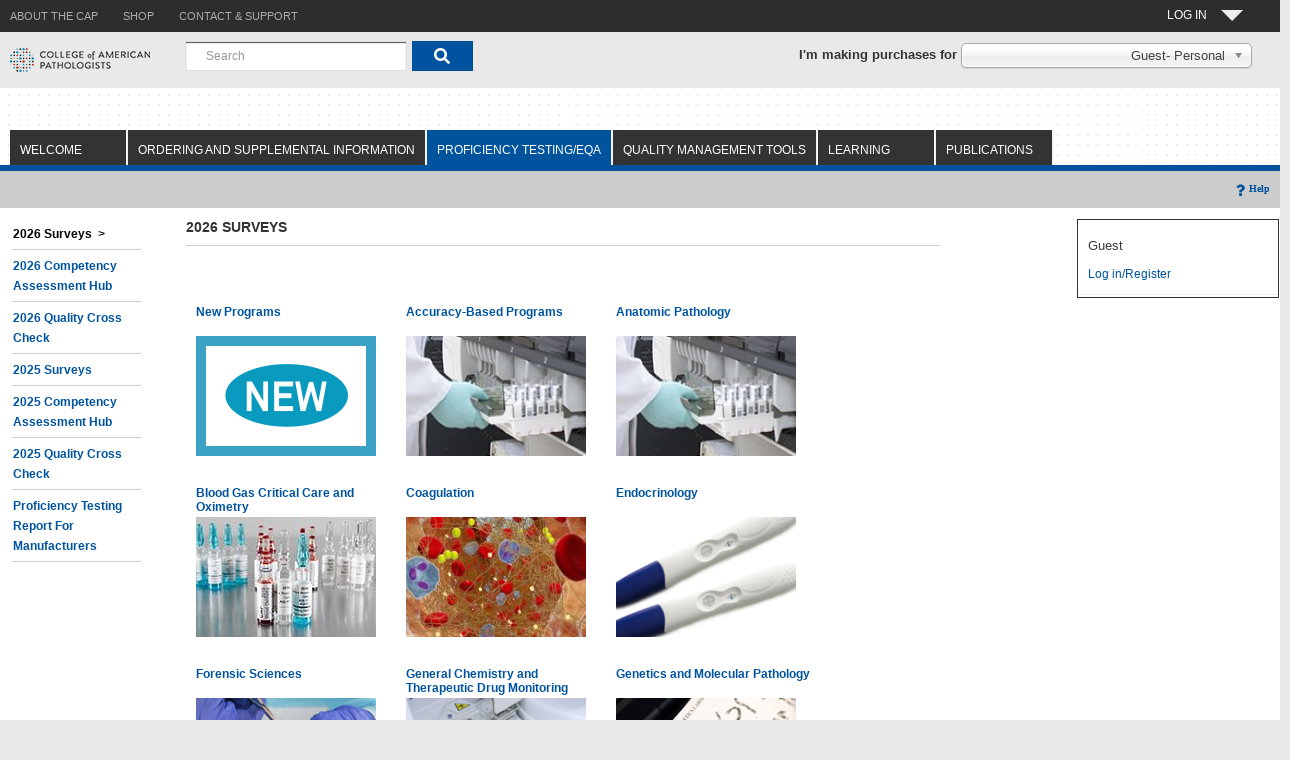

--- FILE ---
content_type: text/html; charset=UTF-8
request_url: https://estore.cap.org/OA_HTML/ibeCCtpSctDspRte.jsp?section=10060&sitex=10020:22372:US&ebsprd=8b61GhutVD6DUeMf9PQqQSu2ip&ebsprd_pses=ZG6307D66ADC972968F84827472BEE716AC645924953E57C2482990B3340FD3249DC06936F7684B5A6564BCDE23001C2D3B7DFF74051849A44
body_size: 18735
content:
















<!DOCTYPE html>
<!-- $Header: xxCAP_1N_ibeCCtdStBlSuStIPT.jsp 120.1 2005/11/14 15:35:00 madesai noship $ -->


<!-- $Header: ibeCZzpRuntimeIncl.jsp 120.4 2008/01/14 07:12:08 skotikal ship $ -->
































                                                                             
<!-- ibeCZzpRuntimeIncl.jsp end -->











<!-- Util page contains helper api for Carts/Quotes-->
 
<!-- $Header: ibeCScpQuoteUtil.jsp 120.0 2005/05/30 03:28:38 appldev noship $ -->




<!-- $Header: ibeCWcpESIContainer.jsp 120.0 2005/05/30 03:10:04 appldev noship $ -->



<!-- $Header: ibeCWcpHeader.jsp 120.0 2005/05/30 02:24:25 appldev noship $ -->




<!-- $Header: ibeCCtpPostingI.jsp 120.0 2005/05/30 02:51:13 appldev noship $ -->
	



<!-- ibeCCtpPostingI.jsp end -->





<!----Added for inc-135438--->
<!-- party id: 4283200 : actId: 1333630 : person Party id: 4283200 --> 
<!-- Renewalitem false -->
<!----ended for inc-135438--->
<!-----sectionIdS is 10060------->
<!-----surveySctId is 11343------->

<!-- $Header: ibeCZzdTop.jsp 120.2 2005/07/04 04:26:38 appldev ship $ -->


  <!-- $Header: ibwTrackingHeader.jsp 120.6 2006/01/22 21:55 schittar noship $ -->





  















<!DOCTYPE html PUBLIC "-//W3C//DTD HTML 4.01//EN" "http://www.w3.org/TR/html4/strict.dtd">
<!-- $Header: xxCAP_1N_ibeCCtdTop.jsp 120.7.12010000.10 2012/01/24 06:30:29 nsatyava ship $ -->




<!-- $Header: ibeCZzpRuntimeIncl.jsp 120.4 2008/01/14 07:12:08 skotikal ship $ -->
































                                                                             
<!-- ibeCZzpRuntimeIncl.jsp end -->





<!--[if lt IE 7]>      <html  class="no-js lt-ie9 lt-ie8 lt-ie7"> <![endif]-->
<!--[if IE 7]>         <html class="no-js lt-ie9 lt-ie8"> <![endif]-->
<!--[if IE 8]>         <html class=" lt-ie9 js no-flexbox no-canvas no-canvastext no-webgl no-touch no-geolocation postmessage no-websqldatabase no-indexeddb hashchange no-history draganddrop no-websockets no-rgba no-hsla no-multiplebgs no-backgroundsize no-borderimage no-borderradius no-boxshadow no-textshadow no-opacity no-cssanimations no-csscolumns no-cssgradients no-cssreflections no-csstransforms no-csstransforms3d no-csstransitions fontface generatedcontent no-video no-audio localstorage sessionstorage no-webworkers no-applicationcache no-svg no-inlinesvg no-smil no-svgclippaths"> <![endif]-->
<!--[if gt IE 8]><!--> <html class="no-js"> <!--<![endif]-->

<!--HTML lang="EN-US"-->
<HEAD>
<meta charset="utf-8"/>
<meta http-equiv="X-UA-Compatible" content="IE=edge,chrome=1"/>
<meta name="viewport" content="width=1024"/>


  <TITLE>
   Site:2026 Surveys 
  </TITLE>
  <link rel=stylesheet href=xxCAP_1N_ibeCStyleSheet.css>
  <SCRIPT LANGUAGE="JavaScript" SRC="ibeCButton.js"></script>
  
  <!-- Commented by nmetla for REQ_184620 --- 2/4/19 -->
   
  
 <!--script type="text/javascript">
    // Instructions: please embed this snippet directly into every page in your website template.
    // For optimal performance, this must be embedded directly into the template, not referenced
    // as an external file.

    // Answers Cloud Services Embed Script v1.02
	
    // DO NOT MODIFY BELOW THIS LINE *****************************************
    ;(function (g) {
        var d = document, i, am = d.createElement('script'), h = d.head || d.getElementsByTagName("head")[0],
                aex = {
                    "src": "//gateway.answerscloud.com/cap-org/production/gateway.min.js",
                    "type": "text/javascript",
                    "async": "true",
                    "data-vendor": "acs",
                    "data-role": "gateway"
                };
        for (var attr in aex) { am.setAttribute(attr,aex[attr]); }
        h.appendChild(am);
        g['acsReady'] = function () {var aT = '__acsReady__', args = Array.prototype.slice.call(arguments, 0),k = setInterval(function () {if (typeof g[aT] === 'function') {clearInterval(k);for (i = 0; i < args.length; i++) {g[aT].call(g, function(fn) { return function() { setTimeout(fn, 1) };}(args[i]));}}}, 50);};
    })(window);
    // DO NOT MODIFY ABOVE THIS LINE *****************************************
</script -->
	

 <!-- End of the Comment -->
<script LANGUAGE="javascript">

	var disableanchorlink= true; 
    var hidedivmouseout= [true, 200]; 
	var formNameSL="null";
	var relatedIndex="null";
        // defining variables  - modified by nsatyava on 15-Sep-2011 -  9714401- TST1213:UI:ER:CONSISTENCY IN THE DISPLAY OF 'ADD TO CART' SHOPPING LIST CONTROLS
	var openedPopUp = "null";
	var openedPopUpFlag = false;
	
	function getWinOffset(what, offsettype){
		return (what.offsetParent)? what[offsettype]+this.getWinOffset(what.offsetParent, offsettype) : what[offsettype];
	}

	function isPopUpExist(m, e){
		var e=window.event || e
		var c=e.relatedTarget || ((e.type=="mouseover")? e.fromElement : e.toElement)
		while (c && c!=m)try {c=c.parentNode} catch(e){c=m}
		if (c==m)
			return true;
		else
			return false;
	}

	function showSLPopup(anchorobj, subobj, e){
	
		try{
			if(isItemPopupOpen()){ 		
				closeItemPopup(); 	
			} 
		}catch(ex){}
		
		formNameSL = anchorobj.getAttribute("formname");
		
		try{		
			relatedIndex = anchorobj.getAttribute("relindex");
		}catch(ex){}			
		
		try{
			document.getElementById('text_cr_shoplist').value='Create Wish List';
		}catch(ex){}
		try{
			document.getElementById('text_cr_shoplist_details').value='Create Wish List';
		}catch(ex){}		
		openedPopUp=subobj;		
		
	
		if (!this.isPopUpExist(anchorobj, e) || (e && e.type=="click")){

			var e=window.event || e;
		
			if (e.type=="click" && subobj.style.visibility=="visible"){
				subobj.style.visibility="hidden";
				 
				 openedPopUp="null";
				return;
			}
			
			var subobjtemp;
			if(formNameSL == 'relatedForm'){
				subobjtemp=document.getElementById('tempoffset_related');
			} else {
				subobjtemp=document.getElementById('tempoffset');
			}			

			var horizontaloffset=(subobj.dropposition[0]=="left")? -(subobj.offsetWidth-anchorobj.offsetWidth) : 0; 
			var verticaloffset=(subobj.dropposition[1]=="top")? -subobj.offsetHeight : anchorobj.offsetHeight ;
			subobj.style.left=this.getWinOffset(subobjtemp, "offsetLeft") + horizontaloffset + "px";
			subobj.style.top=this.getWinOffset(anchorobj, "offsetTop")+verticaloffset+"px";
			subobj.style.clip=(subobj.dropposition[1]=="top")? "rect(auto auto auto 0)" : "rect(0 auto 0 0)"; 
			subobj.style.visibility="visible";
			subobj.startTime=new Date().getTime();
			subobj.contentheight=parseInt(subobj.offsetHeight);
		
			if (typeof window["hidetimer_"+subobj.id]!="undefined") 
				clearTimeout(window["hidetimer_"+subobj.id]);

			this.slideengine(subobj, (subobj.dropposition[1]=="top")? "up" : "down");
		} 
	}

	function curveincrement(percent){
		return (1-Math.cos(percent*Math.PI)) / 2 ;
	}

	function slideengine(obj, direction){
		var elapsed=new Date().getTime()-obj.startTime; 
		if (elapsed<obj.glidetime){ 
			var distancepercent=(direction=="down")? this.curveincrement(elapsed/obj.glidetime) : 1-this.curveincrement(elapsed/obj.glidetime);
			var currentclip=(distancepercent*obj.contentheight)+"px";
			obj.style.clip=(direction=="down")? "rect(0 auto "+currentclip+" 0)" : "rect("+currentclip+" auto auto 0)";
			window["glidetimer_"+obj.id]=setTimeout(function(){slideengine(obj, direction)}, 10);
		}
		else{ 
			obj.style.clip="rect(0 auto auto 0)";
		}
	}

	function hide(activeobj, subobj, e){
		
	if (!isPopUpExist(activeobj, e)){

			window["hidetimer_"+subobj.id]=setTimeout(function(){
				subobj.style.visibility="hidden"
				subobj.style.left=subobj.style.top=0
				clearTimeout(window["glidetimer_"+subobj.id])
			}, hidedivmouseout[1])
		}
	}

 function initpopup(anchorid, pos, glidetime, revealbehavior){

		var anchorobj=document.getElementById(anchorid);
		var subobj=document.getElementById(anchorobj.getAttribute('rel'));

				
		subobj.dropposition=pos.split("-");
		subobj.glidetime=glidetime || 1000;
		subobj.style.left=subobj.style.top=0;

		if (typeof revealbehavior=='undefined' || revealbehavior=='mouseover'){

			anchorobj.onmouseover=function(e){showSLPopup(this, subobj, e)}
			anchorobj.onmouseout=function(e){hide(subobj, subobj, e)}
			if (this.disableanchorlink) 
				anchorobj.onclick=function(){return false}
		} else


			anchorobj.onclick=function(e){showSLPopup(this, subobj, e);


 return false}
		
		if (this.hidedivmouseout[0]==true) 
                // changing 'onMouseOut' event to 'onBlur' event  - modified by nsatyava on 15-Sep-2011 -  9714401- TST1213:UI:ER:CONSISTENCY IN THE DISPLAY OF 'ADD TO CART' SHOPPING LIST CONTROLS
			subobj.onblur=function(e){hide(this, subobj, e)}
	}
// start - closing the popup if user clicks anywhere on the window except on shopping list popup  - modified by nsatyava on 23-Jan-2011 -  9714401- TST1213:UI:ER:CONSISTENCY IN THE DISPLAY OF 'ADD TO CART' SHOPPING LIST CONTROLS

 window.onclick =function(e){

var tempFlag = true;
var target = e.target || e.srcElement;
var tempTarget = target;

var tagname = target.tagName;
while(tagname != 'DIV' && target!=null){
try{
target = target.parentNode;
}
catch(e){

}
if(target!=null)
tagname = target.tagName;



}
 

if(target!=null && (target.id == 'shoplistpopup' || target.id == 'slists')){

tempFlag=false;


}
if(tempFlag){

           

 if( openedPopUpFlag || openedPopUp!="null"){


        if(openedPopUpFlag){


if(openedPopUp!="null")
openedPopUp.style.visibility="hidden";
openedPopUp="null";
 }
        openedPopUpFlag=!openedPopUpFlag;

        
        }
}
        };
// end - closing the popup if user clicks anywhere on the window  - modified by nsatyava on 15-Sep-2011 -  9714401- TST1213:UI:ER:CONSISTENCY IN THE DISPLAY OF 'ADD TO CART' SHOPPING LIST CONTROLS






</script>

    
	

	<!------------Added for INC-150008------------------>
	
	
</HEAD>
<!--body class="applicationBody"-->
<body>






<!-- Google Tag Manager -->
<noscript><iframe src="//www.googletagmanager.com/ns.html?id=GTM-KQLTRTT"
height="0" width="0" style="display:none;visibility:hidden"></iframe></noscript>
<script>(function(w,d,s,l,i){w[l]=w[l]||[];w[l].push({'gtm.start':
new Date().getTime(),event:'gtm.js'});var f=d.getElementsByTagName(s)[0],
j=d.createElement(s),dl=l!='dataLayer'?'&l='+l:'';j.async=true;j.src=
'//www.googletagmanager.com/gtm.js?id='+i+dl;f.parentNode.insertBefore(j,f);
})(window,document,'script','dataLayer','GTM-KQLTRTT');</script>
<!-- End Google Tag Manager -->


<!-- xxCAP_1N_ibeCCtdTop.jsp end -->



<!-- ibeCZzdTop.jsp end -->

<!-- $Header: ibeCZzdMenu.jsp 120.4 2005/09/16 11:44:37 appldev ship $ -->







  
































    









<!--	$Header: xxCAP_1N_ibeCCtdMenu.jsp 120.32.12010000.7 2009/06/02 09:02:13 spothuri ship $ -->





















<!-- $Header: ibeCZzpRuntimeIncl.jsp 120.4 2008/01/14 07:12:08 skotikal ship $ -->
































                                                                             
<!-- ibeCZzpRuntimeIncl.jsp end -->







<link rel="stylesheet" href="CSS/cap.css" type="text/css"  media="screen, print" />
<link rel="stylesheet" href="Javascript/Dropdown/chosen.css">
<!--Style For Google Search Replacement-->
<link href="CSS/main.capsearch.css" rel="stylesheet type="text/css">

	
<style>
#nav span:after {
     width: 0;
     height: 0;
     border: 0.913em solid transparent;
     border-bottom: none;
     border-top-color: #eeeeee;
     content:'';
     vertical-align: middle;
     display: inline-block;
     position: relative;
     right: -0.913em;     
 }
</style>


<script src="Javascript/external/jquery.js"></script>
<script src="Javascript/bootstrap.min.js"></script>


<script>
$(document).ready(function(){
document.getElementById("fwdUrl").value = window.location.href;
document.getElementById("LearningSectionId").value = "10060";
 //jquery added on 8/4
  //  $(location).attr('href');
 
    //pure javascript
    //var pathname = window.location.search;
    //var pt_page = pathname.indexOf("section=10060");
    //if (pt_page > 0){
     //  $('#loading').hide();
    //}
   
    
});
//added on 7-25 for checking on window load.
$(window).load(function(){	
  $('#loading').hide();
  //alert("window is completely loaded");
  //document.getElementById("PreLoaderimg").style.display = "none";
  //$("PreLoaderimg").hide();
});
$(window).stop(function(){
  $('#loading').hide();
  //alert("window is stoped abruptly");
  //document.getElementById("PreLoaderimg").style.display = "none";
  //$("PreLoaderimg").hide();
});
//added for 118190
$(window).unload(function(){	
  $('#loading').show();
console.log("window is unloading");	
  //alert("window is unloading");
 });
 
 $(window).on("beforeunload",function(){
//added by sridevi for INC-142505
	if(document.parentFormWithCartLineInfo.cartAction!=null){		
	if(document.parentFormWithCartLineInfo.cartAction.value=='PrintQuote.x'){		
		//$('#loading').show();
		//setTimeout(removeLoader, 10000); //wait for page load PLUS ten seconds.
		 $("#loading").hide(); 
	}else{
  $('#loading').show();
console.log("window is beforeunloadunloading");
	} 
	}
 }); 
 
//ended for INC-118190.
function removeLoader(){
	
    $("#loading").fadeOut(500, function() {
      // fadeOut complete. Remove the loading div
      $("#loading").hide(); 
  });  
}
</script>

<style>
#select {
position: absolute;
left: 0px;
top: 0px;
width: 291px;
height: 22px;
font-family: 'Arial Regular', 'Arial';
font-weight: 400;
font-style: normal;
font-size: 13px;
text-decoration: none;
color: #000000;
}

.mycapLogin{
border-left: 1px solid #565252;
background-color: #00549f;
padding: 5px 10px;
display: inline;
}
.nomargin{
margin: 0px;
}
.nopadding{
padding: 0px;
}
.welcomeTop .nav-button-title
{
color: #FCFCFC!important;
}
.nav-button-outer .nav-button-line1{
height: 14px;
line-height: 14px;
font-size: 12px;
margin-top: 8px;
}
.nav-button-outer .nav-button-line2 {
line-height: 8px;
font-weight: 700;
font-size: 14px;
padding-bottom: 5px;
}
.nav-button-outer .nav-button-line1, .nav-button-outer .nav-button-line2 {
float: left;
clear: both;
display: inline-block;
white-space: nowrap;
color: #000;
font-family: "arial","sans-serif";
padding-right: 11px;
}

.nav-button-outer {
position: relative;
float: left;
height: 30px;
padding: 0 0 0 10px;
}
.ucase{
text-transform:uppercase;
}

</style>
<!-- Added on 7/25/2015 for spinner -->
<style>
#loading {
width: 100%;
height: 100%;
top: 0px;
left: 0px;
position: fixed;
display: block;
opacity: .9;
background-color: transparent;
z-index: 99;
text-align: center;
}

#loading-image {
position: absolute;
top: 50%;
bottom: 50%;
left: 50%;
right: 50%;
z-index: 600;
}
</style>

</style>
<div id="loading">
<img id="loading-image" src="images/712.gif" alt="Loading..."/>
</div>


<!--a href="#TheContent">
<img src="/OA_MEDIA/jtfutrpx.gif" align=right width=1 height=1
  alt="Skip navigation elements to page contents" border="0">
</a-->






<form method="get" target=_parent name=searchItem
action="https://estore.cap.org/OA_HTML/xxCAPibeCSrdSrchResults.jsp">

<INPUT TYPE=hidden NAME="cg" value="">
<INPUT TYPE=hidden NAME="kw" value="">
<INPUT TYPE=hidden NAME="ds" value="0">
<INPUT TYPE=hidden NAME="dr" value="25">
<INPUT TYPE=hidden NAME="st" value="kw">
<INPUT TYPE=hidden NAME="cpg" value="0">
 <input type=hidden name="ebsprd_pses" value="ZG636CA5F4DFB86F5FF35D68DC62B6C6D8CF87B0AC4AADC38D5FCD05AD838FDB94B2997B5CAB97A46FEC704340A32EB6F59EE7B29D66AEA04C" >  <input type=hidden name="ebsprd" value="LSgwreyOhed2Ebyju7Bd85RaU3" >   <!-- PREFAB_REF="ebsprd_ses="-->
</form>

<!-- spothuri   form for changing the org context.   -->
<form target=_parent name=changeOrgContext action="xxCAP_1N_ibeCAcpCustAcctContext.jsp">

<INPUT TYPE=hidden NAME="partyRelationshipIdVal" value="">
<INPUT TYPE=hidden NAME="custPartyIdVal" value="">
<INPUT TYPE=hidden NAME="accountIdVal" value="">
<INPUT TYPE=hidden NAME="accountNumVal" value="">
<INPUT TYPE=hidden NAME="accountTypeVal" value="">
<INPUT TYPE=hidden NAME="ChangeOrgContext" value="">
<input type=hidden name="minisite" value="">
<input type=hidden name="respid" value="">
<input type=hidden name="fwdUrl" id="fwdUrl" value="">
<input type=hidden name="LearningSectionId" id="LearningSectionId" value="">


 <input type=hidden name="ebsprd_pses" value="ZG636CA5F4DFB86F5FF35D68DC62B6C6D8CF87B0AC4AADC38D5FCD05AD838FDB94B2997B5CAB97A46FEC704340A32EB6F59EE7B29D66AEA04C" >  <input type=hidden name="ebsprd" value="LSgwreyOhed2Ebyju7Bd85RaU3" >   <!-- PREFAB_REF="ebsprd_ses="-->
</form>

<script language="JavaScript">

function postChangeOrgContext(passValue) {
  var changeOrgForm      = document.changeOrgContext;
  var passedInputValue = passValue.value;
  //alert(passedInputValue);
  var inputArrayVals = passedInputValue.split("-");
  var accountyType = inputArrayVals[0] ; 
  document.changeOrgContext.accountTypeVal.value = inputArrayVals[0]; 
  document.changeOrgContext.partyRelationshipIdVal.value = inputArrayVals[1]; 
  document.changeOrgContext.custPartyIdVal.value = inputArrayVals[2]; 
  document.changeOrgContext.accountIdVal.value = inputArrayVals[3]; 
  document.changeOrgContext.accountNumVal.value = inputArrayVals[4]; 
  document.changeOrgContext.ChangeOrgContext.value = 'Y'; 
  if(accountyType == 'B') 
  {
	document.changeOrgContext.minisite.value = document.getElementById('B2BMinisiteID').value; 
	document.changeOrgContext.respid.value = document.getElementById('B2BResponsibilityID').value;  
  }
  else
  {
	//alert('B2c' + document.getElementById('B2CMinisiteID'));
	document.changeOrgContext.minisite.value = document.getElementById('B2CMinisiteID').value; 
	document.changeOrgContext.respid.value = document.getElementById('B2CResponsibilityID').value; 
	
  }
  //alert(inputArrayVals[1]);
  changeOrgForm.submit();
}
//added this function to push the data for GA  on 7/30/2015
function dataLayerPushGTM(passValue){
   var passedInputValue = passValue.value;
   var inputArrayVals = passedInputValue.split("-");
   var accountyType = inputArrayVals[0] ; 
   var partyRelationshipId =  inputArrayVals[1]; 
   var  custPartyId = inputArrayVals[2]; 
   var accountId = inputArrayVals[3]; 
   var accountNumber = inputArrayVals[4]; 
   if(accountyType == 'B') {
      accountyType = 'B2B';
   }
   else{
      accountyType = 'B2C';
   }
   //console.log("accountyType"+accountyType);
   //console.log("partyRelationshipId"+partyRelationshipId);
   //console.log("custPartyId"+custPartyId);
   //console.log("accountId"+accountId);
   //console.log("accountNumber"+accountNumber);
   dataLayer.push({'event': 'dropdownSelect','memberType': accountyType,'AccountNumber':accountNumber});
}

</script>




<div class="header no-print">
	<div class="sub-nav">
		<ul class="container nomargin nopadding">
                   <!-- sbhavan IWO CHG28088 NRM_214922 -->
			<li class="about"><a href=https://www.cap.org/about-the-cap class="secondary"><span>ABOUT THE CAP</span></a></li>
			<li class="shop"><a href="ibeCZzpHome.jsp" class="secondary"><span>SHOP</span></a></li>
		    <!--li class="calendar"><a href="https://www.cap.org/web/submenu/calendar" target=_blank class="secondary"><span>CALENDAR</span></a></li>
		    <li class="news"><a href="https://www.cap.org/web/submenu/news" target=_blank class="secondary"><span>NEWS &amp; MEDIA</span></a></li>
		    <li class="careers"><a href="https://www.cap.org/web/submenu/careers" target=_blank class="secondary"><span>Careers at the CAP</span></a></li-->
                    <!-- sbhavan IWO CHG28088 NRM_214922-->
		    <li class="contact"><a href=https://www.cap.org/contact-and-support  class="secondary"><span>Contact &amp; Support</span></a></li>
		    
		    
			<li class="welcomeTop pull-right">
			<!-- a class="CAPSubNavWelcome af_commandLink nav-button-outer secondary" href="#" id="pt1:pt_clwelcome" onclick="return false;" style="text-decoration:none;">
			<span class="nav-button-title nav-button-line1" id="nav-signin-title">
			<span class="nav-button-em" id="nav-signin-text"> Hello. Guest</span>
			</span>
			</a-->	
			<a class="CAPSubNavWelcome af_commandLink nav-button-outer" href="#" id="pt1:pt_clwelcome" onclick="return false;" style="text-decoration:none;" _afrfoc="y1418670243983">
			<span class="nav-button-title nav-button-line1" id="nav-signin-title">
			<!--MODIFIED FOR INC-134966-->
			<!--RequestCtx.getPersonPartyId=4283200-->
<!--personfirstName=GUEST-->

			<!--<span class="nav-button-em" id="nav-signin-text"> -->
			<div id="nav">
			<span> 
			
			LOG IN
								
			</span> </div></span>
			<!--<span class="nav-button-title nav-button-line2">My CAP<span class="nav-down-arrow">&nbsp;</span></span>-->
			
			</a>
			
			
			<div class="login">
				<div class="child-node-box">
					<div class="fade">
					<div class="content">
						
						<div>
						<div class="login mycapLogin">
						<a class="elabNavLogin xfu" style="text-decoration: none;" href="https://estore.cap.org/OA_HTML/xxCAPibeCAcpSSOLogin.jsp?ref=xxCAPibeCZzpHome.jsp&sitex=10020:22372:US&ebsprd=LSgwreyOhed2Ebyju7Bd85RaU3&ebsprd_pses=ZG636CA5F4DFB86F5FF35D68DC62B6C6D8CF87B0AC4AADC38D5FCD05AD838FDB94B2997B5CAB97A46FEC704340A32EB6F59EE7B29D66AEA04C">Log In</a>
						</div>
						</div>
						<br>
						<hr>
						
						
						<div class="elabNavMenuDiv">
						
						<a id="pt1:pt_elab_main_gl2" class="elabNavMenu af_goLink" style="text-decoration: none;background: none;border-left : 0px;"  href="https://elss.cap.org/elss/faces/org/cap/elss/ui/page/elssmain.jspx"><span class="elabNavMenu">e-Lab SOLUTIONS SUITE »</span></a><img id="pt1:pt_s2" src="CSS/t.gif" alt="" width="25" height="25">
						<ul class="sub-links">
						
							<li><a id="pt1:pt_elab_gl2" class="af_goLink" style="text-decoration: none;background: none;border-left : 0px;" href="https://elss.cap.org/elss/faces/org/cap/elss/ui/page/elssmain.jspx?toPage=rfflow"><span title="">Result Form Data Entry</span><span>&nbsp;»</span></a></li>
						
							<li><a id="pt1:pt_elab_gl2j_id_1" class="af_goLink" style="text-decoration: none;background: none;border-left : 0px;"  href="https://elss.cap.org/elss/faces/org/cap/elss/ui/page/elssmain.jspx?toPage=evalFlow"><span title="">Evaluation Reports</span><span>&nbsp;»</span></a></li>
						
							<li><a id="pt1:pt_elab_gl2j_id_2" class="af_goLink" style="text-decoration: none;background: none;border-left : 0px;"  href="https://elss.cap.org/lap-reports-ui/#/accreditation-checklists"><span title="">Checklists</span><span>&nbsp;»</span></a></li>
							
							<li><a id="pt1:pt_elab_gl2j_id_3" class="af_goLink" style="text-decoration: none;background: none;border-left : 0px;"  href="https://elss.cap.org/elss/faces/org/cap/elss/ui/page/elssmain.jspx?toPage=ocatpFlow"><span title="">Competency Assessment Hub</span><span>&nbsp;»</span></a></li>
						</ul>
						</div>
						<hr>
							
						<div class="elabNavMenuDiv"><a id="pt1:pt_elab_main_gl3" class="elabNavMenu af_goLink" style="text-decoration: none;background: none;border-left : 0px;"  href="https://elss.cap.org/mpu-ui/#/personal-info/basic-info"><span class="elabNavMenu">MY PROFILE »</span></a><img id="pt1:pt_s2j_id_1" src="CSS/t.gif" alt="" width="25" height="25">
						<ul class="sub-links">
						
							<li><a id="pt1:pt_elab_gl5" class="af_goLink" style="text-decoration: none;background: none;border-left : 0px;"  href="https://elss.cap.org/mpu-ui/#/personal-info/basic-info"><span title="">Update My Profile</span><span>&nbsp;»</span></a></li>
							
							<li><a id="pt1:pt_elab_gl5j_id_1" class="af_goLink" style="text-decoration: none;background: none;border-left : 0px;"  href="https://community.cap.org/HigherLogic/Security/AccountDisabled.aspx"><span title="">Access My Committees</span><span>&nbsp;»</span></a></li>
							
							<li><a id="pt1:pt_elab_gl5j_id_1" class="af_goLink" style="text-decoration: none;background: none;border-left : 0px;"  href="https://estore.cap.org/OA_HTML/xxCAPibeCOtdOrdSumMain.jsp?sitex=10020:22372:US"><span title="">View My Order History</span><span>&nbsp;»</span></a></li>
								
							<!--li><a id="pt1:pt_elab_gl5j_id_2" class="af_goLink" style="text-decoration: none;background: none;border-left : 0px;" target=_blank href="https://estore.cap.org/OA_HTML/xxCAPibeCOtdOrdSumMain.jsp?sitex=10020:22372:US"><span title="">Track My Orders</span><span>&nbsp;»</span></a></li-->
							
							<li><a id="pt1:pt_elab_gl5j_id_3" class="af_goLink" style="text-decoration: none;background: none;border-left : 0px;"  href="https://education.cap.org/my/activities"><span title="">Access My Transcript</span><span>&nbsp;»</span></a></li>
							
							<li><a id="pt1:pt_elab_gl5j_id_3" class="af_goLink" style="text-decoration: none;background: none;border-left : 0px;"  href="https://elss.cap.org/mpu-ui/#/personal-info/id-password-update"><span title="">Change Password</span><span>&nbsp;»</span></a></li>	
						</ul>
						</div>
					
						<hr>
						<div>
						
						<div class="text" id="u76">
						<p><span style=" color: #868686;font-style: italic;font-weight: 400;">Note: please log in to access the links above</span></p>
						</div>
						
						</div>
					</div>
					</div>
				</div>
			</div>
		    	

		    </li>
		</ul>
	</div>
	<div class="main-nav">
		<div class="container">
		
		<div class="logo"><a href="https://www.cap.org/" ><img src="CAPlogo.gif" alt="CAP logo" ></a></div>
		<div class="main-landing-pages">
		
		
		

<table summary="" border=0 cellpadding=8 cellspacing=0 width=100%><tbody>
  <tr class="searchBar">
   
    <td align="left" valign="middle" nowrap height="25">
	
		
		 <!--jsp:include page="<!--%= searchBoxPage %>" flush="true" /-->
		 		
		
		
		<!--Google Search Replacement Box-->
		
		<div class="fbs-gsa-searchbox-container-div">
		<table>
		<tr>
			<td>
			  <div class="fbs-gsa-searchbox-div">
					<div id="search-bar"/>
			  </div>
			</td>
		</tr>
		</table>
		</div>
		
	   <!--Google Search Replacement Search-->	
	   <script type="text/javascript" src="main.capsearch.js"></script>
	
	   <script type="text/javascript">
		  // We need to call this after the objects in the DOM are loaded, we need to find them.
		  document.addEventListener("DOMContentLoaded", function(event) {
			var searchBarTarget = document.querySelector("#search-bar")
			searchBar.init(searchBarTarget, {
			  app: "OSS",
			  searchRedirect: "https://estore.cap.org/OA_HTML/XXCAPibeSearchResults.jsp",
			  redirectType: "absolute"
			}) // This renders the search bar inside the div with id 'search-bar'

			var searchTarget = document.querySelector("#search-results")
			search.init(searchTarget, {
			  app: "OSS"
			})
			
			}) // This renders the search results inside the div with id 'search-results'
		  
	 </script>
	 <!--Google Search Replacement End-->	
	  
	<!--Cust Value 400-->

	 </td>
	<td class="prompt"  align ="right" > <span style="padding-left:10px;"><b>I'm making purchases for </b></span> 
		<select id=multiOrgAccountId name=multiOrgAccountId onChange="postChangeOrgContext(this) ;dataLayerPushGTM(this); " data-placeholder="Search by CAP # or Name" style="width:291px;" class="account-select">
		<option value= "C-4283200-4283200-1333630-870807803"  >Guest- Personal 	 </option>
		
		</select>
		
		<script src="https://ajax.googleapis.com/ajax/libs/jquery/1.6.4/jquery.min.js" type="text/javascript"></script>
		<script src="Javascript/Dropdown/chosen.jquery.js" type="text/javascript"></script>
		<script type="text/javascript">
		$(".account-select").chosen({disable_search_threshold: 5,search_contains:true}).change(function() {
		});
		</script>
		
    </td>
	 
  </tr>
</table>



		
		</div>
	    </div>
	</div>
</div> <!--closed header -->
<!-- Added on 28-May-2025 for CHG0044187, start--------------------------------------------------- -->
<!--Modified on 10-Sep-2025 by MS-EBS for CHG0045309, start-->

<!-- Added on 28-May-2025 for CHG0044187, end--------------------------------------------------- --!>
<div class="main-content"> <!-- Closed in footer-->
	<div class="content-header no-print">
		<!--div class="container"-->
		

    





        <!--tr>
          <td height="1" colspan="2" valign="bottom" align="left">
            <table cellpadding="0" cellspacing="0" border="0">
              <tr>
                   
		
                <td width="1"><img src="/OA_HTML/cabo/images/swan/topDimTabL.gif"
			alt="" border="0"/></td>
                <td nowrap class="OraTabBarEnabled">
                  <a class="OraTabBarEnabled" target=_parent href="https://estore.cap.org/OA_HTML/ibeCCtpSctDspRte.jsp?section=10041&sitex=10020:22372:US&ebsprd=LSgwreyOhed2Ebyju7Bd85RaU3&ebsprd_pses=ZG636CA5F4DFB86F5FF35D68DC62B6C6D8CF87B0AC4AADC38D5FCD05AD838FDB94B2997B5CAB97A46FEC704340A32EB6F59EE7B29D66AEA04C">Welcome</a>
                </td>
                <td width="1"><img src="/OA_HTML/cabo/images/swan/topDimTabR.gif"
			alt="" border="0"/></td>
                <td width="1"/>
		
		   
		
                <td width="1"><img src="/OA_HTML/cabo/images/swan/topDimTabL.gif"
			alt="" border="0"/></td>
                <td nowrap class="OraTabBarEnabled">
                  <a class="OraTabBarEnabled" target=_parent href="https://estore.cap.org/OA_HTML/ibeCCtpSctDspRte.jsp?section=10902&sitex=10020:22372:US&ebsprd=LSgwreyOhed2Ebyju7Bd85RaU3&ebsprd_pses=ZG636CA5F4DFB86F5FF35D68DC62B6C6D8CF87B0AC4AADC38D5FCD05AD838FDB94B2997B5CAB97A46FEC704340A32EB6F59EE7B29D66AEA04C">Ordering and Supplemental Information</a>
                </td>
                <td width="1"><img src="/OA_HTML/cabo/images/swan/topDimTabR.gif"
			alt="" border="0"/></td>
                <td width="1"/>
		
		   
		
                <td width="1"><img src="/OA_HTML/cabo/images/swan/topTabL.gif"
			alt="" border="0"/></td>
                <td nowrap class="OraTabBarSelected">
                  <a class="OraTabBarSelected" target=_parent href="https://estore.cap.org/OA_HTML/ibeCCtpSctDspRte.jsp?section=10060&sitex=10020:22372:US&ebsprd=LSgwreyOhed2Ebyju7Bd85RaU3&ebsprd_pses=ZG636CA5F4DFB86F5FF35D68DC62B6C6D8CF87B0AC4AADC38D5FCD05AD838FDB94B2997B5CAB97A46FEC704340A32EB6F59EE7B29D66AEA04C">Proficiency Testing/EQA</a>
                </td>
                <td width="1"><img src="/OA_HTML/cabo/images/swan/topTabR.gif"
			alt="" border="0"/></td>
                <td width="1"/>
		
		   
		
                <td width="1"><img src="/OA_HTML/cabo/images/swan/topDimTabL.gif"
			alt="" border="0"/></td>
                <td nowrap class="OraTabBarEnabled">
                  <a class="OraTabBarEnabled" target=_parent href="https://estore.cap.org/OA_HTML/ibeCCtpSctDspRte.jsp?section=10111&sitex=10020:22372:US&ebsprd=LSgwreyOhed2Ebyju7Bd85RaU3&ebsprd_pses=ZG636CA5F4DFB86F5FF35D68DC62B6C6D8CF87B0AC4AADC38D5FCD05AD838FDB94B2997B5CAB97A46FEC704340A32EB6F59EE7B29D66AEA04C">Quality Management Tools</a>
                </td>
                <td width="1"><img src="/OA_HTML/cabo/images/swan/topDimTabR.gif"
			alt="" border="0"/></td>
                <td width="1"/>
		
		   
		
                <td width="1"><img src="/OA_HTML/cabo/images/swan/topDimTabL.gif"
			alt="" border="0"/></td>
                <td nowrap class="OraTabBarEnabled">
                  <a class="OraTabBarEnabled" target=_parent href="https://estore.cap.org/OA_HTML/ibeCCtpSctDspRte.jsp?section=10124&sitex=10020:22372:US&ebsprd=LSgwreyOhed2Ebyju7Bd85RaU3&ebsprd_pses=ZG636CA5F4DFB86F5FF35D68DC62B6C6D8CF87B0AC4AADC38D5FCD05AD838FDB94B2997B5CAB97A46FEC704340A32EB6F59EE7B29D66AEA04C">Learning</a>
                </td>
                <td width="1"><img src="/OA_HTML/cabo/images/swan/topDimTabR.gif"
			alt="" border="0"/></td>
                <td width="1"/>
		
		   
		
                <td width="1"><img src="/OA_HTML/cabo/images/swan/topDimTabL.gif"
			alt="" border="0"/></td>
                <td nowrap class="OraTabBarEnabled">
                  <a class="OraTabBarEnabled" target=_parent href="https://estore.cap.org/OA_HTML/ibeCCtpSctDspRte.jsp?section=10040&sitex=10020:22372:US&ebsprd=LSgwreyOhed2Ebyju7Bd85RaU3&ebsprd_pses=ZG636CA5F4DFB86F5FF35D68DC62B6C6D8CF87B0AC4AADC38D5FCD05AD838FDB94B2997B5CAB97A46FEC704340A32EB6F59EE7B29D66AEA04C">Publications</a>
                </td>
                <td width="1"><img src="/OA_HTML/cabo/images/swan/topDimTabR.gif"
			alt="" border="0"/></td>
                <td width="1"/>
		
		
              </tr>
            </table>
          </td>
        </tr-->
<div class="navMenuBG">		
    
		
				 <div class="navMenu">
					<div class="navMenuLink">
						<a href="https://estore.cap.org/OA_HTML/ibeCCtpSctDspRte.jsp?section=10041&sitex=10020:22372:US&ebsprd=LSgwreyOhed2Ebyju7Bd85RaU3&ebsprd_pses=ZG636CA5F4DFB86F5FF35D68DC62B6C6D8CF87B0AC4AADC38D5FCD05AD838FDB94B2997B5CAB97A46FEC704340A32EB6F59EE7B29D66AEA04C">Welcome</a>
					</div>
				</div>
		   
		
				 <div class="navMenu">
					<div class="navMenuLink">
						<a href="https://estore.cap.org/OA_HTML/ibeCCtpSctDspRte.jsp?section=10902&sitex=10020:22372:US&ebsprd=LSgwreyOhed2Ebyju7Bd85RaU3&ebsprd_pses=ZG636CA5F4DFB86F5FF35D68DC62B6C6D8CF87B0AC4AADC38D5FCD05AD838FDB94B2997B5CAB97A46FEC704340A32EB6F59EE7B29D66AEA04C">Ordering and Supplemental Information</a>
					</div>
				</div>
		   
				
				<div class="navMenuSelected">
					<div class="navMenuLink">
						<a href="https://estore.cap.org/OA_HTML/ibeCCtpSctDspRte.jsp?section=10060&sitex=10020:22372:US&ebsprd=LSgwreyOhed2Ebyju7Bd85RaU3&ebsprd_pses=ZG636CA5F4DFB86F5FF35D68DC62B6C6D8CF87B0AC4AADC38D5FCD05AD838FDB94B2997B5CAB97A46FEC704340A32EB6F59EE7B29D66AEA04C">Proficiency Testing/EQA</a>
					</div>
				</div>	
		   
		
				 <div class="navMenu">
					<div class="navMenuLink">
						<a href="https://estore.cap.org/OA_HTML/ibeCCtpSctDspRte.jsp?section=10111&sitex=10020:22372:US&ebsprd=LSgwreyOhed2Ebyju7Bd85RaU3&ebsprd_pses=ZG636CA5F4DFB86F5FF35D68DC62B6C6D8CF87B0AC4AADC38D5FCD05AD838FDB94B2997B5CAB97A46FEC704340A32EB6F59EE7B29D66AEA04C">Quality Management Tools</a>
					</div>
				</div>
		   
		
				 <div class="navMenu">
					<div class="navMenuLink">
						<a href="https://estore.cap.org/OA_HTML/ibeCCtpSctDspRte.jsp?section=10124&sitex=10020:22372:US&ebsprd=LSgwreyOhed2Ebyju7Bd85RaU3&ebsprd_pses=ZG636CA5F4DFB86F5FF35D68DC62B6C6D8CF87B0AC4AADC38D5FCD05AD838FDB94B2997B5CAB97A46FEC704340A32EB6F59EE7B29D66AEA04C">Learning</a>
					</div>
				</div>
		   
		
				 <div class="navMenu">
					<div class="navMenuLink">
						<a href="https://estore.cap.org/OA_HTML/ibeCCtpSctDspRte.jsp?section=10040&sitex=10020:22372:US&ebsprd=LSgwreyOhed2Ebyju7Bd85RaU3&ebsprd_pses=ZG636CA5F4DFB86F5FF35D68DC62B6C6D8CF87B0AC4AADC38D5FCD05AD838FDB94B2997B5CAB97A46FEC704340A32EB6F59EE7B29D66AEA04C">Publications</a>
					</div>
				</div>
		
</div>		
		



   

<br>
		<!--/div> <Closed container from above-->
	</div> <!-- Closed content-header from above-->



	<div class="breadCrumbBG"><div class="breadCrumbLinks"></div>
	<div class="helpTools" id="helpTools"><a href="#helpQueryModal" data-toggle="modal"><img src="CSS/onlinehelpQmark.png"/>Help</a></div>
	</div>
		
 













<a id="TheContent" name="TheContent"></a>



<table class="contentBG" summary="" border=0 cellpadding=0 cellspacing=0 width=100%><tbody>
<!-- 11/11/2008  amaheshw Bug 7502501 -->
<!--tr><td colspan=3><img alt='' height=10 src="/OA_MEDIA/jtfutrpx.gif" width=1></td></tr-->
<tr><!--td><img alt='' height=1 src="/OA_MEDIA/jtfutrpx.gif" width=10></td-->
<td width=100%>


<!--googleoff: snippet-->
<!--added for INC-121269-->
<SCRIPT>
var _prum = [['id', '585412ece629a53c297b23c6'],
             ['mark', 'firstbyte', (new Date()).getTime()]];
(function() {
    var s = document.getElementsByTagName('script')[0]
      , p = document.createElement('script');
    p.async = 'async';
    p.src = '//rum-static.pingdom.net/prum.min.js';
    s.parentNode.insertBefore(p, s);
})();
</SCRIPT>
 <!--ended for INC-121269-->
<NOSCRIPT>
<table summary="" border=0 cellspacing=0 cellpadding=0>
  <TR>
    <TD><img alt='' height=1 src="/OA_MEDIA/jtfutrpx.gif" width=1></TD>
    <TD class=OraBGAccentDark colSpan=5><img alt='' height=1
            src="/OA_MEDIA/jtfutrpx.gif" width=1></TD>
    <TD class=OraBGAccentDark><img alt='' height=1 src="/OA_MEDIA/jtfutrpx.gif"
            width=13></TD>
    <TD><img alt='' height=1 src="/OA_MEDIA/jtfutrpx.gif" width=1></TD>
  </TR>
  <TR>
    <TD>&nbsp;</TD>
    <TD class=OraBGAccentDark>&nbsp;</TD>
    <TD class=OraBGAccentDark> <img alt='' height=32 src="/OA_MEDIA/jtfuwarn.gif" width=32></TD>
    <TD class=OraBGAccentDark>&nbsp;</TD>
    <TD class=errorHeader>Error</TD>
    <TD class=errorMessage><img alt='' height=1 src="/OA_MEDIA/jtfutrpx.gif" width=20></TD>
    <TD class=errorMessage width="100%">
      <LI>JavaScript is disabled on your browser. JavaScript needs to be turned on for the application to be fully functional.
    </TD>
    <TD class=OraBGAccentDark>&nbsp;</TD>
    <TD>&nbsp;</TD>
  </TR>
  <TR> 
    <TD><img alt='' height=1 src="/OA_MEDIA/jtfutrpx.gif" width=1></TD>
    <TD class=OraBGAccentDark colSpan=7><img alt='' height=10
            src="/OA_MEDIA/jtfutrpx.gif" width=1></TD>
    <TD><img alt='' height=1 src="/OA_MEDIA/jtfutrpx.gif"
      width=1></TD>
  </TR>
</table>
</NOSCRIPT>
<!--googleon: snippet-->



















<!-- $Header: xxCAPibeCAcdProfMenuTop.jsp 120.0 2005/05/30 03:20:10 appldev noship $ -->


<!-- $Header: ibeCZzpRuntimeIncl.jsp 120.4 2008/01/14 07:12:08 skotikal ship $ -->
































                                                                             
<!-- ibeCZzpRuntimeIncl.jsp end -->











<!-- ibeCCtdMenu.jsp end -->









<!-- ibeCZzdMenu.jsp end -->




<table summary=''  width="100%" >
<tr>
 <td valign="top" width="15%" > 
 
  
	<div style="width:140px;">
      















<!-- $Header: xxCAP_1N_ibeCCtdSctBrwsBinPT.jsp 120.3 2005/11/04 12:06:42 savarghe ship $ -->




<!-- $Header: ibeCZzpRuntimeIncl.jsp 120.4 2008/01/14 07:12:08 skotikal ship $ -->
































                                                                             
<!-- ibeCZzpRuntimeIncl.jsp end -->


































<table>



            
			
            <tr><td class=binContentCell width=1% >&nbsp&nbsp&nbsp</td><td width="100%"  class="browseBinSectionTxtSel browseBinBorderBottom" colspan=2><A HREF="ibeCCtpSctDspRte.jsp?section=11343&sitex=10020:22372:US&ebsprd=LSgwreyOhed2Ebyju7Bd85RaU3&ebsprd_pses=ZG636CA5F4DFB86F5FF35D68DC62B6C6D8CF87B0AC4AADC38D5FCD05AD838FDB94B2997B5CAB97A46FEC704340A32EB6F59EE7B29D66AEA04C">2026 Surveys&nbsp; &gt</A></td></tr><tr> <td></td>  </tr>
			
			


            
			
            <tr><td class=binContentCell width=1% >&nbsp&nbsp&nbsp</td><td width="100%"  class="browseBinSectionTxt browseBinBorderBottom" colspan=2><A HREF="ibeCCtpSctDspRte.jsp?section=11397&sitex=10020:22372:US&ebsprd=LSgwreyOhed2Ebyju7Bd85RaU3&ebsprd_pses=ZG636CA5F4DFB86F5FF35D68DC62B6C6D8CF87B0AC4AADC38D5FCD05AD838FDB94B2997B5CAB97A46FEC704340A32EB6F59EE7B29D66AEA04C">2026 Competency Assessment Hub</A></td></tr><tr> <td></td>  </tr>
			
			


            
			
            <tr><td class=binContentCell width=1% >&nbsp&nbsp&nbsp</td><td width="100%"  class="browseBinSectionTxt browseBinBorderBottom" colspan=2><A HREF="ibeCCtpSctDspRte.jsp?section=11344&sitex=10020:22372:US&ebsprd=LSgwreyOhed2Ebyju7Bd85RaU3&ebsprd_pses=ZG636CA5F4DFB86F5FF35D68DC62B6C6D8CF87B0AC4AADC38D5FCD05AD838FDB94B2997B5CAB97A46FEC704340A32EB6F59EE7B29D66AEA04C">2026 Quality Cross Check</A></td></tr><tr> <td></td>  </tr>
			
			


            
			
            <tr><td class=binContentCell width=1% >&nbsp&nbsp&nbsp</td><td width="100%"  class="browseBinSectionTxt browseBinBorderBottom" colspan=2><A HREF="ibeCCtpSctDspRte.jsp?section=11143&sitex=10020:22372:US&ebsprd=LSgwreyOhed2Ebyju7Bd85RaU3&ebsprd_pses=ZG636CA5F4DFB86F5FF35D68DC62B6C6D8CF87B0AC4AADC38D5FCD05AD838FDB94B2997B5CAB97A46FEC704340A32EB6F59EE7B29D66AEA04C">2025 Surveys</A></td></tr><tr> <td></td>  </tr>
			
			


            
			
            <tr><td class=binContentCell width=1% >&nbsp&nbsp&nbsp</td><td width="100%"  class="browseBinSectionTxt browseBinBorderBottom" colspan=2><A HREF="ibeCCtpSctDspRte.jsp?section=11263&sitex=10020:22372:US&ebsprd=LSgwreyOhed2Ebyju7Bd85RaU3&ebsprd_pses=ZG636CA5F4DFB86F5FF35D68DC62B6C6D8CF87B0AC4AADC38D5FCD05AD838FDB94B2997B5CAB97A46FEC704340A32EB6F59EE7B29D66AEA04C">2025 Competency Assessment Hub</A></td></tr><tr> <td></td>  </tr>
			
			


            
			
            <tr><td class=binContentCell width=1% >&nbsp&nbsp&nbsp</td><td width="100%"  class="browseBinSectionTxt browseBinBorderBottom" colspan=2><A HREF="ibeCCtpSctDspRte.jsp?section=11264&sitex=10020:22372:US&ebsprd=LSgwreyOhed2Ebyju7Bd85RaU3&ebsprd_pses=ZG636CA5F4DFB86F5FF35D68DC62B6C6D8CF87B0AC4AADC38D5FCD05AD838FDB94B2997B5CAB97A46FEC704340A32EB6F59EE7B29D66AEA04C">2025 Quality Cross Check</A></td></tr><tr> <td></td>  </tr>
			
			


            
			
            <tr><td class=binContentCell width=1% >&nbsp&nbsp&nbsp</td><td width="100%"  class="browseBinSectionTxt browseBinBorderBottom" colspan=2><A HREF="ibeCCtpSctDspRte.jsp?section=11303&sitex=10020:22372:US&ebsprd=LSgwreyOhed2Ebyju7Bd85RaU3&ebsprd_pses=ZG636CA5F4DFB86F5FF35D68DC62B6C6D8CF87B0AC4AADC38D5FCD05AD838FDB94B2997B5CAB97A46FEC704340A32EB6F59EE7B29D66AEA04C">Proficiency Testing Report for Manufacturers</A></td></tr><tr> <td></td>  </tr>
			
			


<!--</td></tr>-->
</table>





<!-- xxCAP_1N_ibeCCtdSctBrwsBinPT.jsp end -->




	</div>   
	
  
  </td>
   <!--td valign="top" width="5%" nowrap> </td-->
   <td valign="top" width="70%" style="padding-left:5px;">




  <table summary=''  cellSpacing=0 cellPadding=0 width="90%" border=0>
  <TBODY>
    <!-- start middle column content-->

  <TR><TD class=pageTitle>2026 Surveys</TD></TR>
<!-- lSectionDesc 2026 Surveys -->

<tr> <td valign="top" width="100%" >

</td>
</tr>
<tr> <td class="OraBGAccentDarkTitle" colSpan=5><img height="1" src="/OA_MEDIA/jtfutrpx.gif" width="1" alt=""></td></tr>
    <!--TR><TD class=OraBGAccentDark><img alt=''  height=1 src=/OA_MEDIA/jtfutrpx.gif width=1></TD></TR-->
    </TBODY>
	
	</TABLE>
    <BR>

    <table summary=''  cellSpacing=0 cellPadding=0 width="100%" border=0>
    <TBODY>

    <TR>

    <TD class=prompt colSpan=5>

<BR>

    </TD></TR>
	<br>
	

	<div class="sectionBoxMain">
	
	<div class="sectionBoxC">
	
		<div class="sectionBoxC1">
		<!-- i:0  j :0 -->

			
			<!--div class="sectionSubSecBox">
			
			</div-->
			<div class="sectionDescC"> 
				<a title="" href="ibeCCtpSctDspRte.jsp?section=11393&sitex=10020:22372:US&ebsprd=LSgwreyOhed2Ebyju7Bd85RaU3&ebsprd_pses=ZG636CA5F4DFB86F5FF35D68DC62B6C6D8CF87B0AC4AADC38D5FCD05AD838FDB94B2997B5CAB97A46FEC704340A32EB6F59EE7B29D66AEA04C">
				New Programs</a>
			</div>	
			<div>
				<a title="" href="ibeCCtpSctDspRte.jsp?section=11393&sitex=10020:22372:US&ebsprd=LSgwreyOhed2Ebyju7Bd85RaU3&ebsprd_pses=ZG636CA5F4DFB86F5FF35D68DC62B6C6D8CF87B0AC4AADC38D5FCD05AD838FDB94B2997B5CAB97A46FEC704340A32EB6F59EE7B29D66AEA04C">
				<!--img alt='' width="180px;"  src="CSS/ptSectionImgtmp.png"-->
				<img src="jtfdload.jsp?fileid=6697919&appName=IBE&sitex=10020:22372:US&ebsprd=LSgwreyOhed2Ebyju7Bd85RaU3&ebsprd_pses=ZG636CA5F4DFB86F5FF35D68DC62B6C6D8CF87B0AC4AADC38D5FCD05AD838FDB94B2997B5CAB97A46FEC704340A32EB6F59EE7B29D66AEA04C" ALT="NEW_PROGRAMS_2026_ADDITIONAL_INFO"   width=180px  height=120px >
				</a>
			</div>
		</div>
	
		<div class="sectionBoxC1">
		<!-- i:0  j :1 -->

		
		<!--div class="sectionSubSecBox">
		 
				<p class="subSecBullets"><a href="ibeCCtpSctDspRte.jsp?section=11346&sitex=10020:22372:US&ebsprd=LSgwreyOhed2Ebyju7Bd85RaU3&ebsprd_pses=ZG636CA5F4DFB86F5FF35D68DC62B6C6D8CF87B0AC4AADC38D5FCD05AD838FDB94B2997B5CAB97A46FEC704340A32EB6F59EE7B29D66AEA04C">Accuracy-Based Programs</a></p>
			 
				<p class="subSecBullets"><a href="ibeCCtpSctDspRte.jsp?section=11347&sitex=10020:22372:US&ebsprd=LSgwreyOhed2Ebyju7Bd85RaU3&ebsprd_pses=ZG636CA5F4DFB86F5FF35D68DC62B6C6D8CF87B0AC4AADC38D5FCD05AD838FDB94B2997B5CAB97A46FEC704340A32EB6F59EE7B29D66AEA04C">Validated Materials</a></p>
			
		</div-->
		<div class="sectionDescC"> 
			<a title="Accuracy-Based Programs
Validated Materials
" href="ibeCCtpSctDspRte.jsp?section=11345&sitex=10020:22372:US&ebsprd=LSgwreyOhed2Ebyju7Bd85RaU3&ebsprd_pses=ZG636CA5F4DFB86F5FF35D68DC62B6C6D8CF87B0AC4AADC38D5FCD05AD838FDB94B2997B5CAB97A46FEC704340A32EB6F59EE7B29D66AEA04C">
			Accuracy-Based Programs</a>
		</div>	
		<div>
			<a title="Accuracy-Based Programs
Validated Materials
" href="ibeCCtpSctDspRte.jsp?section=11345&sitex=10020:22372:US&ebsprd=LSgwreyOhed2Ebyju7Bd85RaU3&ebsprd_pses=ZG636CA5F4DFB86F5FF35D68DC62B6C6D8CF87B0AC4AADC38D5FCD05AD838FDB94B2997B5CAB97A46FEC704340A32EB6F59EE7B29D66AEA04C">
			<!--img alt='' width="180px;"  src="CSS/ptSectionImgtmp.png"-->
			<img src="jtfdload.jsp?fileid=6712440&appName=IBE&sitex=10020:22372:US&ebsprd=LSgwreyOhed2Ebyju7Bd85RaU3&ebsprd_pses=ZG636CA5F4DFB86F5FF35D68DC62B6C6D8CF87B0AC4AADC38D5FCD05AD838FDB94B2997B5CAB97A46FEC704340A32EB6F59EE7B29D66AEA04C" ALT="ACCURACY_BASED_2026_ADDITIONAL_INFO"   width=180px height=120px  >
			</a>
		</div>
		</div>
		
		<div class="sectionBoxC1">
		<!-- i:0  j :2 -->

		
		<!--div class="sectionSubSecBox">
		
				<p class="subSecBullets"><a href="ibeCCtpSctDspRte.jsp?section=11350&sitex=10020:22372:US&ebsprd=LSgwreyOhed2Ebyju7Bd85RaU3&ebsprd_pses=ZG636CA5F4DFB86F5FF35D68DC62B6C6D8CF87B0AC4AADC38D5FCD05AD838FDB94B2997B5CAB97A46FEC704340A32EB6F59EE7B29D66AEA04C">Anatomic Pathology</a></p>
			<!--txtSubSect::Anatomic Pathology


				<p class="subSecBullets"><a href="ibeCCtpSctDspRte.jsp?section=11349&sitex=10020:22372:US&ebsprd=LSgwreyOhed2Ebyju7Bd85RaU3&ebsprd_pses=ZG636CA5F4DFB86F5FF35D68DC62B6C6D8CF87B0AC4AADC38D5FCD05AD838FDB94B2997B5CAB97A46FEC704340A32EB6F59EE7B29D66AEA04C">Cytopathology</a></p>
			<!--txtSubSect::Anatomic Pathology
Cytopathology


				<p class="subSecBullets"><a href="ibeCCtpSctDspRte.jsp?section=11351&sitex=10020:22372:US&ebsprd=LSgwreyOhed2Ebyju7Bd85RaU3&ebsprd_pses=ZG636CA5F4DFB86F5FF35D68DC62B6C6D8CF87B0AC4AADC38D5FCD05AD838FDB94B2997B5CAB97A46FEC704340A32EB6F59EE7B29D66AEA04C">Immunohistochemistry</a></p>
			<!--txtSubSect::Anatomic Pathology
Cytopathology
Immunohistochemistry


				<p class="subSecBullets"><a href="ibeCCtpSctDspRte.jsp?section=11394&sitex=10020:22372:US&ebsprd=LSgwreyOhed2Ebyju7Bd85RaU3&ebsprd_pses=ZG636CA5F4DFB86F5FF35D68DC62B6C6D8CF87B0AC4AADC38D5FCD05AD838FDB94B2997B5CAB97A46FEC704340A32EB6F59EE7B29D66AEA04C">Predictive Markers</a></p>
			<!--txtSubSect::Anatomic Pathology
Cytopathology
Immunohistochemistry
Predictive Markers


				<p class="subSecBullets"><a href="ibeCCtpSctDspRte.jsp?section=11352&sitex=10020:22372:US&ebsprd=LSgwreyOhed2Ebyju7Bd85RaU3&ebsprd_pses=ZG636CA5F4DFB86F5FF35D68DC62B6C6D8CF87B0AC4AADC38D5FCD05AD838FDB94B2997B5CAB97A46FEC704340A32EB6F59EE7B29D66AEA04C">Speciality Anatomic Pathology</a></p>
			<!--txtSubSect::Anatomic Pathology
Cytopathology
Immunohistochemistry
Predictive Markers
Speciality Anatomic Pathology


				<p class="subSecBullets"><a href="ibeCCtpSctDspRte.jsp?section=11353&sitex=10020:22372:US&ebsprd=LSgwreyOhed2Ebyju7Bd85RaU3&ebsprd_pses=ZG636CA5F4DFB86F5FF35D68DC62B6C6D8CF87B0AC4AADC38D5FCD05AD838FDB94B2997B5CAB97A46FEC704340A32EB6F59EE7B29D66AEA04C">Surgical Pathology</a></p>
			<!--txtSubSect::Anatomic Pathology
Cytopathology
Immunohistochemistry
Predictive Markers
Speciality Anatomic Pathology
Surgical Pathology


		</div-->
		<div class="sectionDescC"> 
			<a title="Anatomic Pathology
Cytopathology
Immunohistochemistry
Predictive Markers
Speciality Anatomic Pathology
Surgical Pathology
" href="ibeCCtpSctDspRte.jsp?section=11348&sitex=10020:22372:US&ebsprd=LSgwreyOhed2Ebyju7Bd85RaU3&ebsprd_pses=ZG636CA5F4DFB86F5FF35D68DC62B6C6D8CF87B0AC4AADC38D5FCD05AD838FDB94B2997B5CAB97A46FEC704340A32EB6F59EE7B29D66AEA04C">
			Anatomic Pathology</a>
		</div>	
		<div>
			<a title="Anatomic Pathology
Cytopathology
Immunohistochemistry
Predictive Markers
Speciality Anatomic Pathology
Surgical Pathology
" href="ibeCCtpSctDspRte.jsp?section=11348&sitex=10020:22372:US&ebsprd=LSgwreyOhed2Ebyju7Bd85RaU3&ebsprd_pses=ZG636CA5F4DFB86F5FF35D68DC62B6C6D8CF87B0AC4AADC38D5FCD05AD838FDB94B2997B5CAB97A46FEC704340A32EB6F59EE7B29D66AEA04C">
			<!--img alt='' width="180px;"  src="CSS/ptSectionImgtmp.png"-->
			<img src="jtfdload.jsp?fileid=6712440&appName=IBE&sitex=10020:22372:US&ebsprd=LSgwreyOhed2Ebyju7Bd85RaU3&ebsprd_pses=ZG636CA5F4DFB86F5FF35D68DC62B6C6D8CF87B0AC4AADC38D5FCD05AD838FDB94B2997B5CAB97A46FEC704340A32EB6F59EE7B29D66AEA04C" ALT="ACCURACY_BASED_2026_ADDITIONAL_INFO"   width=180px height=120px  >
			</a>
		</div>
		</div>

	</div>
	
	<div class="sectionBoxC">
	
		<div class="sectionBoxC1">
		<!-- i:1  j :3 -->

			
			<!--div class="sectionSubSecBox">
			
			</div-->
			<div class="sectionDescC"> 
				<a title="" href="ibeCCtpSctDspRte.jsp?section=11354&sitex=10020:22372:US&ebsprd=LSgwreyOhed2Ebyju7Bd85RaU3&ebsprd_pses=ZG636CA5F4DFB86F5FF35D68DC62B6C6D8CF87B0AC4AADC38D5FCD05AD838FDB94B2997B5CAB97A46FEC704340A32EB6F59EE7B29D66AEA04C">
				Blood Gas Critical Care and Oximetry</a>
			</div>	
			<div>
				<a title="" href="ibeCCtpSctDspRte.jsp?section=11354&sitex=10020:22372:US&ebsprd=LSgwreyOhed2Ebyju7Bd85RaU3&ebsprd_pses=ZG636CA5F4DFB86F5FF35D68DC62B6C6D8CF87B0AC4AADC38D5FCD05AD838FDB94B2997B5CAB97A46FEC704340A32EB6F59EE7B29D66AEA04C">
				<!--img alt='' width="180px;"  src="CSS/ptSectionImgtmp.png"-->
				<img src="jtfdload.jsp?fileid=6712441&appName=IBE&sitex=10020:22372:US&ebsprd=LSgwreyOhed2Ebyju7Bd85RaU3&ebsprd_pses=ZG636CA5F4DFB86F5FF35D68DC62B6C6D8CF87B0AC4AADC38D5FCD05AD838FDB94B2997B5CAB97A46FEC704340A32EB6F59EE7B29D66AEA04C" ALT="BLOOD_GAS_OXIMETRY_2026_ADDITIONAL_INFO"   width=180px  height=120px >
				</a>
			</div>
		</div>
	
		<div class="sectionBoxC1">
		<!-- i:1  j :4 -->

		
		<!--div class="sectionSubSecBox">
		
		</div-->
		<div class="sectionDescC"> 
			<a title="" href="ibeCCtpSctDspRte.jsp?section=11355&sitex=10020:22372:US&ebsprd=LSgwreyOhed2Ebyju7Bd85RaU3&ebsprd_pses=ZG636CA5F4DFB86F5FF35D68DC62B6C6D8CF87B0AC4AADC38D5FCD05AD838FDB94B2997B5CAB97A46FEC704340A32EB6F59EE7B29D66AEA04C">
			Coagulation</a>
		</div>	
		<div>
			<a title="" href="ibeCCtpSctDspRte.jsp?section=11355&sitex=10020:22372:US&ebsprd=LSgwreyOhed2Ebyju7Bd85RaU3&ebsprd_pses=ZG636CA5F4DFB86F5FF35D68DC62B6C6D8CF87B0AC4AADC38D5FCD05AD838FDB94B2997B5CAB97A46FEC704340A32EB6F59EE7B29D66AEA04C">
			<!--img alt='' width="180px;"  src="CSS/ptSectionImgtmp.png"-->
			<img src="jtfdload.jsp?fileid=6712442&appName=IBE&sitex=10020:22372:US&ebsprd=LSgwreyOhed2Ebyju7Bd85RaU3&ebsprd_pses=ZG636CA5F4DFB86F5FF35D68DC62B6C6D8CF87B0AC4AADC38D5FCD05AD838FDB94B2997B5CAB97A46FEC704340A32EB6F59EE7B29D66AEA04C" ALT="COAGULATION_2026_ADDITIONAL_INFO"   width=180px height=120px  >
			</a>
		</div>
		</div>
		
		<div class="sectionBoxC1">
		<!-- i:1  j :5 -->

		
		<!--div class="sectionSubSecBox">
		
		</div-->
		<div class="sectionDescC"> 
			<a title="" href="ibeCCtpSctDspRte.jsp?section=11356&sitex=10020:22372:US&ebsprd=LSgwreyOhed2Ebyju7Bd85RaU3&ebsprd_pses=ZG636CA5F4DFB86F5FF35D68DC62B6C6D8CF87B0AC4AADC38D5FCD05AD838FDB94B2997B5CAB97A46FEC704340A32EB6F59EE7B29D66AEA04C">
			Endocrinology</a>
		</div>	
		<div>
			<a title="" href="ibeCCtpSctDspRte.jsp?section=11356&sitex=10020:22372:US&ebsprd=LSgwreyOhed2Ebyju7Bd85RaU3&ebsprd_pses=ZG636CA5F4DFB86F5FF35D68DC62B6C6D8CF87B0AC4AADC38D5FCD05AD838FDB94B2997B5CAB97A46FEC704340A32EB6F59EE7B29D66AEA04C">
			<!--img alt='' width="180px;"  src="CSS/ptSectionImgtmp.png"-->
			<img src="jtfdload.jsp?fileid=6697909&appName=IBE&sitex=10020:22372:US&ebsprd=LSgwreyOhed2Ebyju7Bd85RaU3&ebsprd_pses=ZG636CA5F4DFB86F5FF35D68DC62B6C6D8CF87B0AC4AADC38D5FCD05AD838FDB94B2997B5CAB97A46FEC704340A32EB6F59EE7B29D66AEA04C" ALT="ENDOCRINOLOGY_2026_ADDITIONAL_INFO"   width=180px height=120px  >
			</a>
		</div>
		</div>

	</div>
	
	<div class="sectionBoxC">
	
		<div class="sectionBoxC1">
		<!-- i:2  j :6 -->

			
			<!--div class="sectionSubSecBox">
			
			</div-->
			<div class="sectionDescC"> 
				<a title="" href="ibeCCtpSctDspRte.jsp?section=11357&sitex=10020:22372:US&ebsprd=LSgwreyOhed2Ebyju7Bd85RaU3&ebsprd_pses=ZG636CA5F4DFB86F5FF35D68DC62B6C6D8CF87B0AC4AADC38D5FCD05AD838FDB94B2997B5CAB97A46FEC704340A32EB6F59EE7B29D66AEA04C">
				Forensic Sciences</a>
			</div>	
			<div>
				<a title="" href="ibeCCtpSctDspRte.jsp?section=11357&sitex=10020:22372:US&ebsprd=LSgwreyOhed2Ebyju7Bd85RaU3&ebsprd_pses=ZG636CA5F4DFB86F5FF35D68DC62B6C6D8CF87B0AC4AADC38D5FCD05AD838FDB94B2997B5CAB97A46FEC704340A32EB6F59EE7B29D66AEA04C">
				<!--img alt='' width="180px;"  src="CSS/ptSectionImgtmp.png"-->
				<img src="jtfdload.jsp?fileid=6697911&appName=IBE&sitex=10020:22372:US&ebsprd=LSgwreyOhed2Ebyju7Bd85RaU3&ebsprd_pses=ZG636CA5F4DFB86F5FF35D68DC62B6C6D8CF87B0AC4AADC38D5FCD05AD838FDB94B2997B5CAB97A46FEC704340A32EB6F59EE7B29D66AEA04C" ALT="FORENSIC_SCIENCES_2026_ADDITIONAL_INFO"   width=180px  height=120px >
				</a>
			</div>
		</div>
	
		<div class="sectionBoxC1">
		<!-- i:2  j :7 -->

		
		<!--div class="sectionSubSecBox">
		 
				<p class="subSecBullets"><a href="ibeCCtpSctDspRte.jsp?section=11359&sitex=10020:22372:US&ebsprd=LSgwreyOhed2Ebyju7Bd85RaU3&ebsprd_pses=ZG636CA5F4DFB86F5FF35D68DC62B6C6D8CF87B0AC4AADC38D5FCD05AD838FDB94B2997B5CAB97A46FEC704340A32EB6F59EE7B29D66AEA04C">General Chemistry and Therapeutic Drug Monitoring</a></p>
			 
				<p class="subSecBullets"><a href="ibeCCtpSctDspRte.jsp?section=11360&sitex=10020:22372:US&ebsprd=LSgwreyOhed2Ebyju7Bd85RaU3&ebsprd_pses=ZG636CA5F4DFB86F5FF35D68DC62B6C6D8CF87B0AC4AADC38D5FCD05AD838FDB94B2997B5CAB97A46FEC704340A32EB6F59EE7B29D66AEA04C">Special Chemistry</a></p>
			 
				<p class="subSecBullets"><a href="ibeCCtpSctDspRte.jsp?section=11361&sitex=10020:22372:US&ebsprd=LSgwreyOhed2Ebyju7Bd85RaU3&ebsprd_pses=ZG636CA5F4DFB86F5FF35D68DC62B6C6D8CF87B0AC4AADC38D5FCD05AD838FDB94B2997B5CAB97A46FEC704340A32EB6F59EE7B29D66AEA04C">Urine Chemistry</a></p>
			
		</div-->
		<div class="sectionDescC"> 
			<a title="General Chemistry and Therapeutic Drug Monitoring
Special Chemistry
Urine Chemistry
" href="ibeCCtpSctDspRte.jsp?section=11358&sitex=10020:22372:US&ebsprd=LSgwreyOhed2Ebyju7Bd85RaU3&ebsprd_pses=ZG636CA5F4DFB86F5FF35D68DC62B6C6D8CF87B0AC4AADC38D5FCD05AD838FDB94B2997B5CAB97A46FEC704340A32EB6F59EE7B29D66AEA04C">
			General Chemistry and Therapeutic Drug Monitoring</a>
		</div>	
		<div>
			<a title="General Chemistry and Therapeutic Drug Monitoring
Special Chemistry
Urine Chemistry
" href="ibeCCtpSctDspRte.jsp?section=11358&sitex=10020:22372:US&ebsprd=LSgwreyOhed2Ebyju7Bd85RaU3&ebsprd_pses=ZG636CA5F4DFB86F5FF35D68DC62B6C6D8CF87B0AC4AADC38D5FCD05AD838FDB94B2997B5CAB97A46FEC704340A32EB6F59EE7B29D66AEA04C">
			<!--img alt='' width="180px;"  src="CSS/ptSectionImgtmp.png"-->
			<img src="jtfdload.jsp?fileid=6697912&appName=IBE&sitex=10020:22372:US&ebsprd=LSgwreyOhed2Ebyju7Bd85RaU3&ebsprd_pses=ZG636CA5F4DFB86F5FF35D68DC62B6C6D8CF87B0AC4AADC38D5FCD05AD838FDB94B2997B5CAB97A46FEC704340A32EB6F59EE7B29D66AEA04C" ALT="GENERAL_CHEM_TDM_2026_ADDITIONAL_INFO"   width=180px height=120px  >
			</a>
		</div>
		</div>
		
		<div class="sectionBoxC1">
		<!-- i:2  j :8 -->

		
		<!--div class="sectionSubSecBox">
		
				<p class="subSecBullets"><a href="ibeCCtpSctDspRte.jsp?section=11363&sitex=10020:22372:US&ebsprd=LSgwreyOhed2Ebyju7Bd85RaU3&ebsprd_pses=ZG636CA5F4DFB86F5FF35D68DC62B6C6D8CF87B0AC4AADC38D5FCD05AD838FDB94B2997B5CAB97A46FEC704340A32EB6F59EE7B29D66AEA04C">Biochemical and Molecular Genetics</a></p>
			<!--txtSubSect::Biochemical and Molecular Genetics


				<p class="subSecBullets"><a href="ibeCCtpSctDspRte.jsp?section=11364&sitex=10020:22372:US&ebsprd=LSgwreyOhed2Ebyju7Bd85RaU3&ebsprd_pses=ZG636CA5F4DFB86F5FF35D68DC62B6C6D8CF87B0AC4AADC38D5FCD05AD838FDB94B2997B5CAB97A46FEC704340A32EB6F59EE7B29D66AEA04C">Cytogenetics</a></p>
			<!--txtSubSect::Biochemical and Molecular Genetics
Cytogenetics


				<p class="subSecBullets"><a href="ibeCCtpSctDspRte.jsp?section=11366&sitex=10020:22372:US&ebsprd=LSgwreyOhed2Ebyju7Bd85RaU3&ebsprd_pses=ZG636CA5F4DFB86F5FF35D68DC62B6C6D8CF87B0AC4AADC38D5FCD05AD838FDB94B2997B5CAB97A46FEC704340A32EB6F59EE7B29D66AEA04C">Molecular Oncology-Hematologic</a></p>
			<!--txtSubSect::Biochemical and Molecular Genetics
Cytogenetics
Molecular Oncology-Hematologic


				<p class="subSecBullets"><a href="ibeCCtpSctDspRte.jsp?section=11365&sitex=10020:22372:US&ebsprd=LSgwreyOhed2Ebyju7Bd85RaU3&ebsprd_pses=ZG636CA5F4DFB86F5FF35D68DC62B6C6D8CF87B0AC4AADC38D5FCD05AD838FDB94B2997B5CAB97A46FEC704340A32EB6F59EE7B29D66AEA04C">Molecular Oncology-Solid Tumors</a></p>
			<!--txtSubSect::Biochemical and Molecular Genetics
Cytogenetics
Molecular Oncology-Hematologic
Molecular Oncology-Solid Tumors


				<p class="subSecBullets"><a href="ibeCCtpSctDspRte.jsp?section=11395&sitex=10020:22372:US&ebsprd=LSgwreyOhed2Ebyju7Bd85RaU3&ebsprd_pses=ZG636CA5F4DFB86F5FF35D68DC62B6C6D8CF87B0AC4AADC38D5FCD05AD838FDB94B2997B5CAB97A46FEC704340A32EB6F59EE7B29D66AEA04C">Next-Generation Sequencing</a></p>
			<!--txtSubSect::Biochemical and Molecular Genetics
Cytogenetics
Molecular Oncology-Hematologic
Molecular Oncology-Solid Tumors
Next-Generation Sequencing


		</div-->
		<div class="sectionDescC"> 
			<a title="Biochemical and Molecular Genetics
Cytogenetics
Molecular Oncology-Hematologic
Molecular Oncology-Solid Tumors
Next-Generation Sequencing
" href="ibeCCtpSctDspRte.jsp?section=11362&sitex=10020:22372:US&ebsprd=LSgwreyOhed2Ebyju7Bd85RaU3&ebsprd_pses=ZG636CA5F4DFB86F5FF35D68DC62B6C6D8CF87B0AC4AADC38D5FCD05AD838FDB94B2997B5CAB97A46FEC704340A32EB6F59EE7B29D66AEA04C">
			Genetics and Molecular Pathology</a>
		</div>	
		<div>
			<a title="Biochemical and Molecular Genetics
Cytogenetics
Molecular Oncology-Hematologic
Molecular Oncology-Solid Tumors
Next-Generation Sequencing
" href="ibeCCtpSctDspRte.jsp?section=11362&sitex=10020:22372:US&ebsprd=LSgwreyOhed2Ebyju7Bd85RaU3&ebsprd_pses=ZG636CA5F4DFB86F5FF35D68DC62B6C6D8CF87B0AC4AADC38D5FCD05AD838FDB94B2997B5CAB97A46FEC704340A32EB6F59EE7B29D66AEA04C">
			<!--img alt='' width="180px;"  src="CSS/ptSectionImgtmp.png"-->
			<img src="jtfdload.jsp?fileid=6697913&appName=IBE&sitex=10020:22372:US&ebsprd=LSgwreyOhed2Ebyju7Bd85RaU3&ebsprd_pses=ZG636CA5F4DFB86F5FF35D68DC62B6C6D8CF87B0AC4AADC38D5FCD05AD838FDB94B2997B5CAB97A46FEC704340A32EB6F59EE7B29D66AEA04C" ALT="GENETICS_MOLE_PATH_2026_ADDITIONAL_INFO"   width=180px height=120px  >
			</a>
		</div>
		</div>

	</div>
	
	<div class="sectionBoxC">
	
		<div class="sectionBoxC1">
		<!-- i:3  j :9 -->

			
			<!--div class="sectionSubSecBox">
			
					<p class="subSecBullets"><a href="ibeCCtpSctDspRte.jsp?section=11368&sitex=10020:22372:US&ebsprd=LSgwreyOhed2Ebyju7Bd85RaU3&ebsprd_pses=ZG636CA5F4DFB86F5FF35D68DC62B6C6D8CF87B0AC4AADC38D5FCD05AD838FDB94B2997B5CAB97A46FEC704340A32EB6F59EE7B29D66AEA04C">Clinical Microscopy</a></p>
				
					<p class="subSecBullets"><a href="ibeCCtpSctDspRte.jsp?section=11369&sitex=10020:22372:US&ebsprd=LSgwreyOhed2Ebyju7Bd85RaU3&ebsprd_pses=ZG636CA5F4DFB86F5FF35D68DC62B6C6D8CF87B0AC4AADC38D5FCD05AD838FDB94B2997B5CAB97A46FEC704340A32EB6F59EE7B29D66AEA04C">Hematology</a></p>
				
			</div-->
			<div class="sectionDescC"> 
				<a title="Clinical Microscopy
Hematology
" href="ibeCCtpSctDspRte.jsp?section=11367&sitex=10020:22372:US&ebsprd=LSgwreyOhed2Ebyju7Bd85RaU3&ebsprd_pses=ZG636CA5F4DFB86F5FF35D68DC62B6C6D8CF87B0AC4AADC38D5FCD05AD838FDB94B2997B5CAB97A46FEC704340A32EB6F59EE7B29D66AEA04C">
				Hematology and Clinical Microscopy</a>
			</div>	
			<div>
				<a title="Clinical Microscopy
Hematology
" href="ibeCCtpSctDspRte.jsp?section=11367&sitex=10020:22372:US&ebsprd=LSgwreyOhed2Ebyju7Bd85RaU3&ebsprd_pses=ZG636CA5F4DFB86F5FF35D68DC62B6C6D8CF87B0AC4AADC38D5FCD05AD838FDB94B2997B5CAB97A46FEC704340A32EB6F59EE7B29D66AEA04C">
				<!--img alt='' width="180px;"  src="CSS/ptSectionImgtmp.png"-->
				<img src="jtfdload.jsp?fileid=6697914&appName=IBE&sitex=10020:22372:US&ebsprd=LSgwreyOhed2Ebyju7Bd85RaU3&ebsprd_pses=ZG636CA5F4DFB86F5FF35D68DC62B6C6D8CF87B0AC4AADC38D5FCD05AD838FDB94B2997B5CAB97A46FEC704340A32EB6F59EE7B29D66AEA04C" ALT="HEME_CLIN_MICRO_2026_ADDITIONAL_INFO"   width=180px  height=120px >
				</a>
			</div>
		</div>
	
		<div class="sectionBoxC1">
		<!-- i:3  j :10 -->

		
		<!--div class="sectionSubSecBox">
		
		</div-->
		<div class="sectionDescC"> 
			<a title="" href="ibeCCtpSctDspRte.jsp?section=11370&sitex=10020:22372:US&ebsprd=LSgwreyOhed2Ebyju7Bd85RaU3&ebsprd_pses=ZG636CA5F4DFB86F5FF35D68DC62B6C6D8CF87B0AC4AADC38D5FCD05AD838FDB94B2997B5CAB97A46FEC704340A32EB6F59EE7B29D66AEA04C">
			Histocompatibility</a>
		</div>	
		<div>
			<a title="" href="ibeCCtpSctDspRte.jsp?section=11370&sitex=10020:22372:US&ebsprd=LSgwreyOhed2Ebyju7Bd85RaU3&ebsprd_pses=ZG636CA5F4DFB86F5FF35D68DC62B6C6D8CF87B0AC4AADC38D5FCD05AD838FDB94B2997B5CAB97A46FEC704340A32EB6F59EE7B29D66AEA04C">
			<!--img alt='' width="180px;"  src="CSS/ptSectionImgtmp.png"-->
			<img src="jtfdload.jsp?fileid=6697915&appName=IBE&sitex=10020:22372:US&ebsprd=LSgwreyOhed2Ebyju7Bd85RaU3&ebsprd_pses=ZG636CA5F4DFB86F5FF35D68DC62B6C6D8CF87B0AC4AADC38D5FCD05AD838FDB94B2997B5CAB97A46FEC704340A32EB6F59EE7B29D66AEA04C" ALT="HISTOCOMPATIBILITY_2026_ADDITIONAL_INFO"   width=180px height=120px  >
			</a>
		</div>
		</div>
		
		<div class="sectionBoxC1">
		<!-- i:3  j :11 -->

		
		<!--div class="sectionSubSecBox">
		
				<p class="subSecBullets"><a href="ibeCCtpSctDspRte.jsp?section=11372&sitex=10020:22372:US&ebsprd=LSgwreyOhed2Ebyju7Bd85RaU3&ebsprd_pses=ZG636CA5F4DFB86F5FF35D68DC62B6C6D8CF87B0AC4AADC38D5FCD05AD838FDB94B2997B5CAB97A46FEC704340A32EB6F59EE7B29D66AEA04C">Flow Cytometry</a></p>
			<!--txtSubSect::Flow Cytometry


				<p class="subSecBullets"><a href="ibeCCtpSctDspRte.jsp?section=11373&sitex=10020:22372:US&ebsprd=LSgwreyOhed2Ebyju7Bd85RaU3&ebsprd_pses=ZG636CA5F4DFB86F5FF35D68DC62B6C6D8CF87B0AC4AADC38D5FCD05AD838FDB94B2997B5CAB97A46FEC704340A32EB6F59EE7B29D66AEA04C">Immunology</a></p>
			<!--txtSubSect::Flow Cytometry
Immunology


		</div-->
		<div class="sectionDescC"> 
			<a title="Flow Cytometry
Immunology
" href="ibeCCtpSctDspRte.jsp?section=11371&sitex=10020:22372:US&ebsprd=LSgwreyOhed2Ebyju7Bd85RaU3&ebsprd_pses=ZG636CA5F4DFB86F5FF35D68DC62B6C6D8CF87B0AC4AADC38D5FCD05AD838FDB94B2997B5CAB97A46FEC704340A32EB6F59EE7B29D66AEA04C">
			Immunology and Flow Cytometry</a>
		</div>	
		<div>
			<a title="Flow Cytometry
Immunology
" href="ibeCCtpSctDspRte.jsp?section=11371&sitex=10020:22372:US&ebsprd=LSgwreyOhed2Ebyju7Bd85RaU3&ebsprd_pses=ZG636CA5F4DFB86F5FF35D68DC62B6C6D8CF87B0AC4AADC38D5FCD05AD838FDB94B2997B5CAB97A46FEC704340A32EB6F59EE7B29D66AEA04C">
			<!--img alt='' width="180px;"  src="CSS/ptSectionImgtmp.png"-->
			<img src="jtfdload.jsp?fileid=6697916&appName=IBE&sitex=10020:22372:US&ebsprd=LSgwreyOhed2Ebyju7Bd85RaU3&ebsprd_pses=ZG636CA5F4DFB86F5FF35D68DC62B6C6D8CF87B0AC4AADC38D5FCD05AD838FDB94B2997B5CAB97A46FEC704340A32EB6F59EE7B29D66AEA04C" ALT="IMMUNO_FLOW_CYTO_2026_ADDITIONAL_INFO"   width=180px height=120px  >
			</a>
		</div>
		</div>

	</div>
	
	<div class="sectionBoxC">
	
		<div class="sectionBoxC1">
		<!-- i:4  j :12 -->

			
			<!--div class="sectionSubSecBox">
			
					<p class="subSecBullets"><a href="ibeCCtpSctDspRte.jsp?section=11375&sitex=10020:22372:US&ebsprd=LSgwreyOhed2Ebyju7Bd85RaU3&ebsprd_pses=ZG636CA5F4DFB86F5FF35D68DC62B6C6D8CF87B0AC4AADC38D5FCD05AD838FDB94B2997B5CAB97A46FEC704340A32EB6F59EE7B29D66AEA04C">Calibration Verification/Linearity</a></p>
				
					<p class="subSecBullets"><a href="ibeCCtpSctDspRte.jsp?section=11376&sitex=10020:22372:US&ebsprd=LSgwreyOhed2Ebyju7Bd85RaU3&ebsprd_pses=ZG636CA5F4DFB86F5FF35D68DC62B6C6D8CF87B0AC4AADC38D5FCD05AD838FDB94B2997B5CAB97A46FEC704340A32EB6F59EE7B29D66AEA04C">Instrumentation Quality Management Programs</a></p>
				
			</div-->
			<div class="sectionDescC"> 
				<a title="Calibration Verification/Linearity
Instrumentation Quality Management Programs
" href="ibeCCtpSctDspRte.jsp?section=11374&sitex=10020:22372:US&ebsprd=LSgwreyOhed2Ebyju7Bd85RaU3&ebsprd_pses=ZG636CA5F4DFB86F5FF35D68DC62B6C6D8CF87B0AC4AADC38D5FCD05AD838FDB94B2997B5CAB97A46FEC704340A32EB6F59EE7B29D66AEA04C">
				Instrumentation Verification Tools</a>
			</div>	
			<div>
				<a title="Calibration Verification/Linearity
Instrumentation Quality Management Programs
" href="ibeCCtpSctDspRte.jsp?section=11374&sitex=10020:22372:US&ebsprd=LSgwreyOhed2Ebyju7Bd85RaU3&ebsprd_pses=ZG636CA5F4DFB86F5FF35D68DC62B6C6D8CF87B0AC4AADC38D5FCD05AD838FDB94B2997B5CAB97A46FEC704340A32EB6F59EE7B29D66AEA04C">
				<!--img alt='' width="180px;"  src="CSS/ptSectionImgtmp.png"-->
				<img src="jtfdload.jsp?fileid=6697917&appName=IBE&sitex=10020:22372:US&ebsprd=LSgwreyOhed2Ebyju7Bd85RaU3&ebsprd_pses=ZG636CA5F4DFB86F5FF35D68DC62B6C6D8CF87B0AC4AADC38D5FCD05AD838FDB94B2997B5CAB97A46FEC704340A32EB6F59EE7B29D66AEA04C" ALT="INSTRUMENTATION_VAL_2026_ADDITIONAL_INFO"   width=180px  height=120px >
				</a>
			</div>
		</div>
	
		<div class="sectionBoxC1">
		<!-- i:4  j :13 -->

		
		<!--div class="sectionSubSecBox">
		 
				<p class="subSecBullets"><a href="ibeCCtpSctDspRte.jsp?section=11378&sitex=10020:22372:US&ebsprd=LSgwreyOhed2Ebyju7Bd85RaU3&ebsprd_pses=ZG636CA5F4DFB86F5FF35D68DC62B6C6D8CF87B0AC4AADC38D5FCD05AD838FDB94B2997B5CAB97A46FEC704340A32EB6F59EE7B29D66AEA04C">Bacteriology</a></p>
			 
				<p class="subSecBullets"><a href="ibeCCtpSctDspRte.jsp?section=11379&sitex=10020:22372:US&ebsprd=LSgwreyOhed2Ebyju7Bd85RaU3&ebsprd_pses=ZG636CA5F4DFB86F5FF35D68DC62B6C6D8CF87B0AC4AADC38D5FCD05AD838FDB94B2997B5CAB97A46FEC704340A32EB6F59EE7B29D66AEA04C">Infectious Disease Serology</a></p>
			 
				<p class="subSecBullets"><a href="ibeCCtpSctDspRte.jsp?section=11380&sitex=10020:22372:US&ebsprd=LSgwreyOhed2Ebyju7Bd85RaU3&ebsprd_pses=ZG636CA5F4DFB86F5FF35D68DC62B6C6D8CF87B0AC4AADC38D5FCD05AD838FDB94B2997B5CAB97A46FEC704340A32EB6F59EE7B29D66AEA04C">Multidisciplinary Microbiology</a></p>
			 
				<p class="subSecBullets"><a href="ibeCCtpSctDspRte.jsp?section=11381&sitex=10020:22372:US&ebsprd=LSgwreyOhed2Ebyju7Bd85RaU3&ebsprd_pses=ZG636CA5F4DFB86F5FF35D68DC62B6C6D8CF87B0AC4AADC38D5FCD05AD838FDB94B2997B5CAB97A46FEC704340A32EB6F59EE7B29D66AEA04C">Mycobacteriology</a></p>
			 
				<p class="subSecBullets"><a href="ibeCCtpSctDspRte.jsp?section=11382&sitex=10020:22372:US&ebsprd=LSgwreyOhed2Ebyju7Bd85RaU3&ebsprd_pses=ZG636CA5F4DFB86F5FF35D68DC62B6C6D8CF87B0AC4AADC38D5FCD05AD838FDB94B2997B5CAB97A46FEC704340A32EB6F59EE7B29D66AEA04C">Mycology</a></p>
			 
				<p class="subSecBullets"><a href="ibeCCtpSctDspRte.jsp?section=11383&sitex=10020:22372:US&ebsprd=LSgwreyOhed2Ebyju7Bd85RaU3&ebsprd_pses=ZG636CA5F4DFB86F5FF35D68DC62B6C6D8CF87B0AC4AADC38D5FCD05AD838FDB94B2997B5CAB97A46FEC704340A32EB6F59EE7B29D66AEA04C">Parasitology</a></p>
			 
				<p class="subSecBullets"><a href="ibeCCtpSctDspRte.jsp?section=11384&sitex=10020:22372:US&ebsprd=LSgwreyOhed2Ebyju7Bd85RaU3&ebsprd_pses=ZG636CA5F4DFB86F5FF35D68DC62B6C6D8CF87B0AC4AADC38D5FCD05AD838FDB94B2997B5CAB97A46FEC704340A32EB6F59EE7B29D66AEA04C">Virology</a></p>
			
		</div-->
		<div class="sectionDescC"> 
			<a title="Bacteriology
Infectious Disease Serology
Multidisciplinary Microbiology
Mycobacteriology
Mycology
Parasitology
Virology
" href="ibeCCtpSctDspRte.jsp?section=11377&sitex=10020:22372:US&ebsprd=LSgwreyOhed2Ebyju7Bd85RaU3&ebsprd_pses=ZG636CA5F4DFB86F5FF35D68DC62B6C6D8CF87B0AC4AADC38D5FCD05AD838FDB94B2997B5CAB97A46FEC704340A32EB6F59EE7B29D66AEA04C">
			Microbiology</a>
		</div>	
		<div>
			<a title="Bacteriology
Infectious Disease Serology
Multidisciplinary Microbiology
Mycobacteriology
Mycology
Parasitology
Virology
" href="ibeCCtpSctDspRte.jsp?section=11377&sitex=10020:22372:US&ebsprd=LSgwreyOhed2Ebyju7Bd85RaU3&ebsprd_pses=ZG636CA5F4DFB86F5FF35D68DC62B6C6D8CF87B0AC4AADC38D5FCD05AD838FDB94B2997B5CAB97A46FEC704340A32EB6F59EE7B29D66AEA04C">
			<!--img alt='' width="180px;"  src="CSS/ptSectionImgtmp.png"-->
			<img src="jtfdload.jsp?fileid=6712439&appName=IBE&sitex=10020:22372:US&ebsprd=LSgwreyOhed2Ebyju7Bd85RaU3&ebsprd_pses=ZG636CA5F4DFB86F5FF35D68DC62B6C6D8CF87B0AC4AADC38D5FCD05AD838FDB94B2997B5CAB97A46FEC704340A32EB6F59EE7B29D66AEA04C" ALT="MICROBIOLOGY_2026_ADDITIONAL_INFO"   width=180px height=120px  >
			</a>
		</div>
		</div>
		
		<div class="sectionBoxC1">
		<!-- i:4  j :14 -->

		
		<!--div class="sectionSubSecBox">
		
		</div-->
		<div class="sectionDescC"> 
			<a title="" href="ibeCCtpSctDspRte.jsp?section=11385&sitex=10020:22372:US&ebsprd=LSgwreyOhed2Ebyju7Bd85RaU3&ebsprd_pses=ZG636CA5F4DFB86F5FF35D68DC62B6C6D8CF87B0AC4AADC38D5FCD05AD838FDB94B2997B5CAB97A46FEC704340A32EB6F59EE7B29D66AEA04C">
			Point Of Care Programs</a>
		</div>	
		<div>
			<a title="" href="ibeCCtpSctDspRte.jsp?section=11385&sitex=10020:22372:US&ebsprd=LSgwreyOhed2Ebyju7Bd85RaU3&ebsprd_pses=ZG636CA5F4DFB86F5FF35D68DC62B6C6D8CF87B0AC4AADC38D5FCD05AD838FDB94B2997B5CAB97A46FEC704340A32EB6F59EE7B29D66AEA04C">
			<!--img alt='' width="180px;"  src="CSS/ptSectionImgtmp.png"-->
			<img src="jtfdload.jsp?fileid=6697920&appName=IBE&sitex=10020:22372:US&ebsprd=LSgwreyOhed2Ebyju7Bd85RaU3&ebsprd_pses=ZG636CA5F4DFB86F5FF35D68DC62B6C6D8CF87B0AC4AADC38D5FCD05AD838FDB94B2997B5CAB97A46FEC704340A32EB6F59EE7B29D66AEA04C" ALT="POC_2026_ADDITIONAL_INFO"   width=180px height=120px  >
			</a>
		</div>
		</div>

	</div>
	
	<div class="sectionBoxC">
	
		<div class="sectionBoxC1">
		<!-- i:5  j :15 -->

			
			<!--div class="sectionSubSecBox">
			
			</div-->
			<div class="sectionDescC"> 
				<a title="" href="ibeCCtpSctDspRte.jsp?section=11396&sitex=10020:22372:US&ebsprd=LSgwreyOhed2Ebyju7Bd85RaU3&ebsprd_pses=ZG636CA5F4DFB86F5FF35D68DC62B6C6D8CF87B0AC4AADC38D5FCD05AD838FDB94B2997B5CAB97A46FEC704340A32EB6F59EE7B29D66AEA04C">
				Quality Cross Check</a>
			</div>	
			<div>
				<a title="" href="ibeCCtpSctDspRte.jsp?section=11396&sitex=10020:22372:US&ebsprd=LSgwreyOhed2Ebyju7Bd85RaU3&ebsprd_pses=ZG636CA5F4DFB86F5FF35D68DC62B6C6D8CF87B0AC4AADC38D5FCD05AD838FDB94B2997B5CAB97A46FEC704340A32EB6F59EE7B29D66AEA04C">
				<!--img alt='' width="180px;"  src="CSS/ptSectionImgtmp.png"-->
				<img src="jtfdload.jsp?fileid=6697921&appName=IBE&sitex=10020:22372:US&ebsprd=LSgwreyOhed2Ebyju7Bd85RaU3&ebsprd_pses=ZG636CA5F4DFB86F5FF35D68DC62B6C6D8CF87B0AC4AADC38D5FCD05AD838FDB94B2997B5CAB97A46FEC704340A32EB6F59EE7B29D66AEA04C" ALT="QCC_2026_ADDITIONAL_INFO"   width=180px  height=120px >
				</a>
			</div>
		</div>
	
		<div class="sectionBoxC1">
		<!-- i:5  j :16 -->

		
		<!--div class="sectionSubSecBox">
		 
				<p class="subSecBullets"><a href="ibeCCtpSctDspRte.jsp?section=11387&sitex=10020:22372:US&ebsprd=LSgwreyOhed2Ebyju7Bd85RaU3&ebsprd_pses=ZG636CA5F4DFB86F5FF35D68DC62B6C6D8CF87B0AC4AADC38D5FCD05AD838FDB94B2997B5CAB97A46FEC704340A32EB6F59EE7B29D66AEA04C">Andrology and Embryology</a></p>
			
		</div-->
		<div class="sectionDescC"> 
			<a title="Andrology and Embryology
" href="ibeCCtpSctDspRte.jsp?section=11386&sitex=10020:22372:US&ebsprd=LSgwreyOhed2Ebyju7Bd85RaU3&ebsprd_pses=ZG636CA5F4DFB86F5FF35D68DC62B6C6D8CF87B0AC4AADC38D5FCD05AD838FDB94B2997B5CAB97A46FEC704340A32EB6F59EE7B29D66AEA04C">
			Reproductive Medicine</a>
		</div>	
		<div>
			<a title="Andrology and Embryology
" href="ibeCCtpSctDspRte.jsp?section=11386&sitex=10020:22372:US&ebsprd=LSgwreyOhed2Ebyju7Bd85RaU3&ebsprd_pses=ZG636CA5F4DFB86F5FF35D68DC62B6C6D8CF87B0AC4AADC38D5FCD05AD838FDB94B2997B5CAB97A46FEC704340A32EB6F59EE7B29D66AEA04C">
			<!--img alt='' width="180px;"  src="CSS/ptSectionImgtmp.png"-->
			<img src="jtfdload.jsp?fileid=6697922&appName=IBE&sitex=10020:22372:US&ebsprd=LSgwreyOhed2Ebyju7Bd85RaU3&ebsprd_pses=ZG636CA5F4DFB86F5FF35D68DC62B6C6D8CF87B0AC4AADC38D5FCD05AD838FDB94B2997B5CAB97A46FEC704340A32EB6F59EE7B29D66AEA04C" ALT="REPRODUCTIVE_2026_ADDITIONAL_INFO"   width=180px height=120px  >
			</a>
		</div>
		</div>
		
		<div class="sectionBoxC1">
		<!-- i:5  j :17 -->

		
		<!--div class="sectionSubSecBox">
		
		</div-->
		<div class="sectionDescC"> 
			<a title="" href="ibeCCtpSctDspRte.jsp?section=11388&sitex=10020:22372:US&ebsprd=LSgwreyOhed2Ebyju7Bd85RaU3&ebsprd_pses=ZG636CA5F4DFB86F5FF35D68DC62B6C6D8CF87B0AC4AADC38D5FCD05AD838FDB94B2997B5CAB97A46FEC704340A32EB6F59EE7B29D66AEA04C">
			Toxicology</a>
		</div>	
		<div>
			<a title="" href="ibeCCtpSctDspRte.jsp?section=11388&sitex=10020:22372:US&ebsprd=LSgwreyOhed2Ebyju7Bd85RaU3&ebsprd_pses=ZG636CA5F4DFB86F5FF35D68DC62B6C6D8CF87B0AC4AADC38D5FCD05AD838FDB94B2997B5CAB97A46FEC704340A32EB6F59EE7B29D66AEA04C">
			<!--img alt='' width="180px;"  src="CSS/ptSectionImgtmp.png"-->
			<img src="jtfdload.jsp?fileid=6688554&appName=IBE&sitex=10020:22372:US&ebsprd=LSgwreyOhed2Ebyju7Bd85RaU3&ebsprd_pses=ZG636CA5F4DFB86F5FF35D68DC62B6C6D8CF87B0AC4AADC38D5FCD05AD838FDB94B2997B5CAB97A46FEC704340A32EB6F59EE7B29D66AEA04C" ALT="TOXICOLOGY_2026_ADDITIONAL_INFO"   width=180px height=120px  >
			</a>
		</div>
		</div>

	</div>
	
	<div class="sectionBoxC">
	
		<div class="sectionBoxC1">
		<!-- i:6  j :18 -->

			
			<!--div class="sectionSubSecBox">
			
					<p class="subSecBullets"><a href="ibeCCtpSctDspRte.jsp?section=11390&sitex=10020:22372:US&ebsprd=LSgwreyOhed2Ebyju7Bd85RaU3&ebsprd_pses=ZG636CA5F4DFB86F5FF35D68DC62B6C6D8CF87B0AC4AADC38D5FCD05AD838FDB94B2997B5CAB97A46FEC704340A32EB6F59EE7B29D66AEA04C">Parentage Testing</a></p>
				
					<p class="subSecBullets"><a href="ibeCCtpSctDspRte.jsp?section=11391&sitex=10020:22372:US&ebsprd=LSgwreyOhed2Ebyju7Bd85RaU3&ebsprd_pses=ZG636CA5F4DFB86F5FF35D68DC62B6C6D8CF87B0AC4AADC38D5FCD05AD838FDB94B2997B5CAB97A46FEC704340A32EB6F59EE7B29D66AEA04C">Transfusion Medicine</a></p>
				
					<p class="subSecBullets"><a href="ibeCCtpSctDspRte.jsp?section=11392&sitex=10020:22372:US&ebsprd=LSgwreyOhed2Ebyju7Bd85RaU3&ebsprd_pses=ZG636CA5F4DFB86F5FF35D68DC62B6C6D8CF87B0AC4AADC38D5FCD05AD838FDB94B2997B5CAB97A46FEC704340A32EB6F59EE7B29D66AEA04C">Viral Markers</a></p>
				
			</div-->
			<div class="sectionDescC"> 
				<a title="Parentage Testing
Transfusion Medicine
Viral Markers
" href="ibeCCtpSctDspRte.jsp?section=11389&sitex=10020:22372:US&ebsprd=LSgwreyOhed2Ebyju7Bd85RaU3&ebsprd_pses=ZG636CA5F4DFB86F5FF35D68DC62B6C6D8CF87B0AC4AADC38D5FCD05AD838FDB94B2997B5CAB97A46FEC704340A32EB6F59EE7B29D66AEA04C">
				Transfusion Medicine Viral Markers and Parentage Testing</a>
			</div>	
			<div>
				<a title="Parentage Testing
Transfusion Medicine
Viral Markers
" href="ibeCCtpSctDspRte.jsp?section=11389&sitex=10020:22372:US&ebsprd=LSgwreyOhed2Ebyju7Bd85RaU3&ebsprd_pses=ZG636CA5F4DFB86F5FF35D68DC62B6C6D8CF87B0AC4AADC38D5FCD05AD838FDB94B2997B5CAB97A46FEC704340A32EB6F59EE7B29D66AEA04C">
				<!--img alt='' width="180px;"  src="CSS/ptSectionImgtmp.png"-->
				<img src="jtfdload.jsp?fileid=6697923&appName=IBE&sitex=10020:22372:US&ebsprd=LSgwreyOhed2Ebyju7Bd85RaU3&ebsprd_pses=ZG636CA5F4DFB86F5FF35D68DC62B6C6D8CF87B0AC4AADC38D5FCD05AD838FDB94B2997B5CAB97A46FEC704340A32EB6F59EE7B29D66AEA04C" ALT="TRANSFUSION_2026_ADDITIONAL_INFO"   width=180px  height=120px >
				</a>
			</div>
		</div>
	
		<div class="sectionBoxC1">
		<!-- i:6  j :19 -->

		
		<!--div class="sectionSubSecBox">
		 
				<p class="subSecBullets"><a href="ibeCCtpSctDspRte.jsp?section=11401&sitex=10020:22372:US&ebsprd=LSgwreyOhed2Ebyju7Bd85RaU3&ebsprd_pses=ZG636CA5F4DFB86F5FF35D68DC62B6C6D8CF87B0AC4AADC38D5FCD05AD838FDB94B2997B5CAB97A46FEC704340A32EB6F59EE7B29D66AEA04C">Anatomic Pathology Education Programs</a></p>
			 
				<p class="subSecBullets"><a href="ibeCCtpSctDspRte.jsp?section=11400&sitex=10020:22372:US&ebsprd=LSgwreyOhed2Ebyju7Bd85RaU3&ebsprd_pses=ZG636CA5F4DFB86F5FF35D68DC62B6C6D8CF87B0AC4AADC38D5FCD05AD838FDB94B2997B5CAB97A46FEC704340A32EB6F59EE7B29D66AEA04C">Clinical Pathology Education Programs</a></p>
			 
				<p class="subSecBullets"><a href="ibeCCtpSctDspRte.jsp?section=11403&sitex=10020:22372:US&ebsprd=LSgwreyOhed2Ebyju7Bd85RaU3&ebsprd_pses=ZG636CA5F4DFB86F5FF35D68DC62B6C6D8CF87B0AC4AADC38D5FCD05AD838FDB94B2997B5CAB97A46FEC704340A32EB6F59EE7B29D66AEA04C">Self-Reported Training Opportunities</a></p>
			 
				<p class="subSecBullets"><a href="ibeCCtpSctDspRte.jsp?section=11402&sitex=10020:22372:US&ebsprd=LSgwreyOhed2Ebyju7Bd85RaU3&ebsprd_pses=ZG636CA5F4DFB86F5FF35D68DC62B6C6D8CF87B0AC4AADC38D5FCD05AD838FDB94B2997B5CAB97A46FEC704340A32EB6F59EE7B29D66AEA04C">Surveys Education Activities</a></p>
			
		</div-->
		<div class="sectionDescC"> 
			<a title="Anatomic Pathology Education Programs
Clinical Pathology Education Programs
Self-Reported Training Opportunities
Surveys Education Activities
" href="ibeCCtpSctDspRte.jsp?section=11399&sitex=10020:22372:US&ebsprd=LSgwreyOhed2Ebyju7Bd85RaU3&ebsprd_pses=ZG636CA5F4DFB86F5FF35D68DC62B6C6D8CF87B0AC4AADC38D5FCD05AD838FDB94B2997B5CAB97A46FEC704340A32EB6F59EE7B29D66AEA04C">
			Continuing Education Programs</a>
		</div>	
		<div>
			<a title="Anatomic Pathology Education Programs
Clinical Pathology Education Programs
Self-Reported Training Opportunities
Surveys Education Activities
" href="ibeCCtpSctDspRte.jsp?section=11399&sitex=10020:22372:US&ebsprd=LSgwreyOhed2Ebyju7Bd85RaU3&ebsprd_pses=ZG636CA5F4DFB86F5FF35D68DC62B6C6D8CF87B0AC4AADC38D5FCD05AD838FDB94B2997B5CAB97A46FEC704340A32EB6F59EE7B29D66AEA04C">
			<!--img alt='' width="180px;"  src="CSS/ptSectionImgtmp.png"-->
			<img src="jtfdload.jsp?fileid=6697925&appName=IBE&sitex=10020:22372:US&ebsprd=LSgwreyOhed2Ebyju7Bd85RaU3&ebsprd_pses=ZG636CA5F4DFB86F5FF35D68DC62B6C6D8CF87B0AC4AADC38D5FCD05AD838FDB94B2997B5CAB97A46FEC704340A32EB6F59EE7B29D66AEA04C" ALT="CONTIN_ED_2026_ADDITIONAL_INFO"   width=180px height=120px  >
			</a>
		</div>
		</div>
		
        <div class="sectionBoxC1"></div>

	</div>
	
	

	</div>
    </table>


</td>
<td valign="top" width="5%" ></td>
  <td valign="top" width="20%" nowrap> 
  
      















<!-- $Header: xxCAP_1N_ibeCAcdWelcome.jsp 11111 120.7.12010000.5 2012/06/14 10:09:21 scnagara ship $ Natasha 1.5-->



<!-- $Header: ibeCWcpESIBinTop.jsp 120.2 2006/01/20 14:14:28 savarghe noship $ -->

<!-- start ibeCWcpESIBinTop.jsp -->




<!--Bug # 4871417. Contents of ibeCZzpRuntimeIncl.jsp are included below -->



<!-- End ibeCWcpESIBinTop.jsp -->

















<!-- $Header: xxCAP_1N_ibeLaunchModalCSS.jsp $ v1.24-->
<!--%@include file="jtfincl.jsp" %-->

<script type="text/javascript" src="ibeCDialogBox.js">
</script>

<link rel="stylesheet" href="ibeCDialogBoxStyle.css" type="text/css" /> 

<div id="updateConfirmBox" class="dialog">
<div style="text-align:center"><span id="txt">     </span><br>
</div> 
</div>
<input type=hidden id=confUpdMessage name=confUpdMessage value="undefined">  
 
<script>


var iframeId = "css-iframe";
var url_loc = window.location.href;

 function launchModalWithPrefix(modalSubUrl,confMes) {
		//alert(confMes);
		document.getElementById('confUpdMessage').value = confMes;
		return launchModal(modalSubUrl);
		//return launchModal(getTargetUrl(modalSubUrl));
    }
function launchModal(modalUrl) {
        var iframe = createIframeModal(modalUrl);
        attachIframeToDocument(iframe);
        openIframeModal();
    }

function createIframeModal(url) {
        var iframe = document.createElement("iframe");
		
		//document.getElementById(iframeId).onerror = function() {myFunction1()};
		
        iframe.src = url;
        iframe.setAttribute("id", iframeId);
		
        return iframe;
    }   
 function getTargetUrl(subUrl) {
	    //alert(targetPrefix + subUrl);
		return targetPrefix + subUrl;
    }
 
 function attachIframeToDocument(iframe) {
        document.body.appendChild(iframe);
    }
function openIframeModal() {
	    var newModal = document.getElementById(iframeId);
				
		newModal.style.display = "block";
		
		//newModal.onload = function() {
        //  unloadScrollBars();
        //}
	    
	    //newModal.onerror = myFunction;
		removeScrollBars();
		
}
function addEvent(elem,event,func)
{
    var evn = "on"+event;
    elem[evn] = func;
}	
function myFunction() {
    alert( "Modal is not loading!");
}	

 function closeIframeModal() {
        var modal = document.getElementById(iframeId);
        if (modal) {
            document.body.removeChild(modal);
			
        }
		
		addScrollBars();
    }
	
	function addScrollBars() {
    document.documentElement.style.overflow = "auto";  // firefox, chrome
    document.body.scroll = "yes"; // ie only
}

function removeScrollBars() {
    document.documentElement.style.overflow = "hidden";  // firefox, chrome
    document.body.scroll = "no"; // ie only
}

    window.addEventListener("message", function (event) 
	{
        if (event.data.action === "SUCCESS") 
		{
            closeIframeModal();
			//alert(confMessage);
			var txtelement = document.getElementById('txt');
	        var confMessage=document.getElementById('confUpdMessage').value;
			
			if (confMessage=="undefined")
			{
			 closeConfirmModal();	
			}
            else 
            {	
 		      if (confMessage=="update-bill-to")   
			  {
			   closeConfirmModalBill();	  
			  }	  
			  else
			  {	  
				if (confMessage=="update-ship-to")  
				{
				  //alert(confMessage);	
				  closeConfirmModalShip();		
				}	
				else
			    {	  
  			     displayUpdateConfirmModal();
			    }
			  } 
			}
			
        } else if (event.data.action === "CANCELLED") 
		{
            //setLog("CANCELLED");
			closeIframeModal();
        }
    });

    function displayUpdateConfirmMessage() {
	 
	var txtelement = document.getElementById('txt');
	var confMessage=document.getElementById('confUpdMessage').value;
	var url = window.location.href;    
    if (url.indexOf('?') > -1){
       url += ('&confMessage=' + confMessage)
    }else{
      url += ('?confMessage=' + confMessage)
    }
	window.location.href = url;
	
	
}	

</script>

<script type="text/javascript">

function displayUpdateConfirmModal() {
	sm('updateConfirmBox',300,60); 
	var txtelement = document.getElementById('txt');
	var confMessage=document.getElementById('confUpdMessage').value;
	var addUpdConfMsg1 = "<span class='sectionHeaderBlack'>"+confMessage+"</span><BR> <BR>  ";
	var addUpdConfMsg2 = "<input type='button' class='OraButtonText' id='contBt' name='contBt' OnClick='closeConfirmModal();'   VALUE='Continue'> ";
	txtelement.innerHTML = addUpdConfMsg1 + addUpdConfMsg2;  
	document.getElementById('contBt').focus();
	
}
function closeConfirmModal()
{
  location.reload();
}

function closeConfirmModalShip()
{
    
   
  submitForm('UpdateInfo.x', 'parentFormWithCartLineInfo');

  var fUrl=document.getElementsByName('formUrl')[0].value;
  url_loc=window.location.protocol +'//'+ window.location.host+'/OA_HTML/'+fUrl;
  
  document.getElementsByName("parentFormWithCartLineInfo")[0].action =url_loc;
  document.getElementsByName("parentFormWithCartLineInfo")[0].submit();
    
  }
  
  function closeConfirmModalBill()
  
  {
     
  var fUrl=document.getElementsByName('formUrl')[0].value;
  url_loc=window.location.protocol +'//'+ window.location.host+'/OA_HTML/'+fUrl;
  
  document.getElementsByName("parentFormWithCartLineInfo")[0].action =url_loc;
  document.getElementsByName("parentFormWithCartLineInfo")[0].submit();
    
  }


</script>

<style >
        #css-iframe {
            display: none; /* Hidden by default */
            width: 100%; /* Full width */
            height: 100%; /* Full height */
            background-color: transparent;
            z-index: 3000; /* Sit on top */
            position: fixed; /* Stay in place */
            left: 0;
            top: 0;
            overflow: auto; /* Enable scroll if needed should */
            border: none;
        }

</style>
<!-- xxCAP_1N_ibeLaunchModalCSS.jsp end -->


<!----- Added for INC-135991--->
<script language="JavaScript">
function B2CAddress(form, fwdUrl){
	var win = window.open(fwdUrl,'_blank');
	win.focus();
	//alert("Before closing the window");
	window.close();
}
<!-- CHG29841-165001 changes starting --> 
function popupenroll(){
	
       var checkBox = document.getElementById("ro_checkbox_input");
       var checkboxmessage = document.getElementById("checkboxmsg");
	  if (checkBox.checked == true){
	      checkboxmessage.style.display = "none";
	       document.getElementById("opt_value").value="true";    
	  //  alert("Opt-out Renewal successfully done"); 
	       
	        return true;
	    } else {
	    	checkboxmessage.style.display = "block";
	    	return false;
	    }
         }
function popup_modal_renewal()
{
	document.getElementById('popupmodal').style.display='block';
	document.getElementById('renewal').style.display='block';
	document.getElementById('ro_checkbox_input').checked=false;
	}
function popup_close()
{	
	document.getElementById('renewal').style.display='none';
	document.getElementById('popupmodal').style.display='none';
	document.getElementById("checkboxmsg").style.display='none';
}

<!-- CHG0036977 Direct Transmission start 1 --> 
function popupenroll_dt(){	
       
	  document.getElementById("opt_value_dt").value="true";    
	//  alert("srava test dt"); 
	       
	            }
function popup_modal_renewal_dt()
{
	document.getElementById('popupmodal_dt').style.display='block';
	document.getElementById('renewal_dt').style.display='block';	
	}
function popup_close_dt()
{	
	document.getElementById('renewal_dt').style.display='none';
	document.getElementById('popupmodal_dt').style.display='none';
	
}

<!-- CHG0036977 Direct Transmission end 1 -->
	
</script>

	 
	 <!-- CHG0036977 Direct Transmission start 2 --> 

	
	
	<!-- CHG0036977 Direct Transmission end 2 --> 
  




<div class="wBin no-print" style="word-wrap:break-word;">
<div class="WelcomeBin" >


<div class="wBinTitle"  style="word-wrap:break-word;" >
<!--p><span style="font-weight: 700; ">Welcome</span></p-->


	 <p> Guest </p> 
	 	
					
			
                        			
			
			<!-- Sign In/Out ----------------------------------------------------------> 
			<p>  <A HREF="https://estore.cap.org/OA_HTML/xxCAPibeCAcpSSOLogin.jsp?ref=xxCAPibeCZzpHome.jsp&sitex=10020:22372:US&ebsprd=LSgwreyOhed2Ebyju7Bd85RaU3&ebsprd_pses=ZG636CA5F4DFB86F5FF35D68DC62B6C6D8CF87B0AC4AADC38D5FCD05AD838FDB94B2997B5CAB97A46FEC704340A32EB6F59EE7B29D66AEA04C">   <!--  spothuri replaced. RequestCtx.getSecureURL("ibeCAcpSSOLogin.jsp")  -->
			  Log in/Register</a>                               </p>


</div>
<hr>

<!-- WEBCACHETAG="UserNameCookie"-->





<!-- WEBCACHEEND-->

</span>








</div>
</div>


<!-- $Header: ibeCWcpESIBinBottom.jsp 120.0 2005/05/30 02:37:27 appldev noship $ -->

 
<!-- xxCAP_1N_ibeCAcdWelcome.jsp end -->





	

  </td>

</tr>
</table>


<!-- $Header: ibeCZzdBottom.jsp 120.6.12010000.2 2009/07/27 06:45:50 saradhak ship $ -->






      















<!-- $Header: xxCAP_1N_ibeCCtdBottom.jsp 120.15 2006/08/11 20:55:17 spothuri ship $ Natasha v 1.4-->











<!-- $Header: ibeCZzpRuntimeIncl.jsp 120.4 2008/01/14 07:12:08 skotikal ship $ -->
































                                                                             
<!-- ibeCZzpRuntimeIncl.jsp end -->




<!-- Swan changes . Bug # 4718265. SV Nov 3 -->


</td><!--td><img alt='' width=10 src="/OA_MEDIA/jtfutrpx.gif"></td--></tr>
<tr><!--td colspan=3><img alt='' height=10 src="/OA_MEDIA/jtfutrpx.gif"></td--></tr>
</table>

</div> 
<!-- Chat part -->

	

	
<script>
      // week days and times definition
    // check if the time is during business hours
    // week days and times definition
    var currentTime = new Date();
    var currentMinute = currentTime.getUTCMinutes();
    var currentMinute = ("0" + currentMinute).slice(-2);
    var currentHour = currentTime.getUTCHours();
    var currentHourMinute = (currentHour + currentMinute);
    var currentDay = currentTime.getUTCDay();
    var workingDays = [1, 2, 3, 4, 5];
   
		// Central Standard Time
        // var zone is optional
        var zone = "Central Daylight Time";
		 var workStartHour = 15;
		// create 4-digit string value to compare time string against
		var workEndHour = 2230;
		
	
		
	
    var isBusinessHours = false;
	
    if (workingDays.indexOf(currentDay) != -1 && currentHour >= workStartHour && currentHourMinute < workEndHour) {
        isBusinessHours = true;
    }
</script>
    
<!-- chat button styling -->
<style>
		#liveagent_chat {
        position: fixed;
        top: 44%;
        z-index: 50;
        right: -40px;
        padding: 5px 10px;
        width: 120px;
        height: 42px;
        transform: rotate(-90deg);
        background: #009bbf;
        color: #fff;
        display:none;
        border: none;
        border-radius:8px 8px 0 0;
        font-size:1rem;
        }
	
	    #liveagent_chat.chat-disabled {
        background: #c3c7ca;
        color: #5d6770;
        cursor: not-allowed;
        right: -60px;
        width: 160px;
        }
        #liveagent_chat.chat-disabled:focus {
        outline: none;
        }
	
</style>
<!-- button for starting the chat -->
<script>
    if (isBusinessHours) {
        document.write ('<button class="icon" id="liveagent_chat" onclick="initChat();"><img style="float:left;" src="/OA_MEDIA/comments-solid.svg" width="18" height="16" /> Chat Now</button>');
    }
    else {
        document.write ('<button class="icon chat-disabled" id="liveagent_chat"><img style="float:left;" src="/OA_MEDIA/comments-solid-dark.svg" width="18" height="16" /> Chat Is Offline</button>');
    }
</script>
	
	<!-- button for starting the chat -->
	<!--button class="icon" id="liveagent_chat" onclick="liveagent.startChat('5731C000000k9bS');">
   	  <img style="float:left;" src="/OA_MEDIA/comments-solid.svg" width="18" height="16" /> Chat Now</button-->
	
	<!-- Below this are the scripts needed to include to start the chat -->
<script src='https://c.la4-c2-ia5.salesforceliveagent.com/content/g/js/58.0/deployment.js'></script>

<script type="text/javascript">
    var openedLiveChatWindows = {};
    liveagent.init('https://d.la4-c2-ia4.salesforceliveagent.com/chat', '5721C000000fxU7', '00D15000000NVwc');

    if (!window._laq) {
        window._laq = [];
    }
    window._laq.push(function() {
        liveagent.showWhenOnline('5731C000000k9bS', document.getElementById(
            'liveagent_button_online_5731C000000k9bS'));
    });

    // passing variables to prechat page
    // note: cannot add details after the page has been loaded so this can't be wrapped in a function
    liveagent.addCustomDetail('isBusinessHours', isBusinessHours);
    liveagent.addCustomDetail('pageSource', 'Online Store');
	
	function initChat() {
			console.log('CHATINIT');
			var defaultWindow = window.open;
			for (lcw in openedLiveChatWindows) {
				if(!openedLiveChatWindows[lcw].closed){
					openedLiveChatWindows[lcw].focus();
					return;
				}
			}

			overrideWindowSettings(defaultWindow);
			liveagent.startChat('5731C000000k9bS');
			window.open = defaultWindow;
	}

	function overrideWindowSettings(defaultWindow){
			window.open = function (url,windowName,windowFeatures) {
			openedLiveChatWindows[windowName] = (defaultWindow(url,windowName,windowFeatures));
			return defaultWindow(url,windowName,windowFeatures);
			}
		}

  </script>

<div class="footer no-print" style="padding:0px 0;display:block">
<div class="container" style="background-color:#2d2d2d;" >
	
	<div class="row">
	<!--div class="span12"-->
		<div class="inline sub-nav">
	 	    <ul>
             <!--  sbhavan start IWO CHG28088 --> 
                    
             
                                  
		    <li><a href="https://www.cap.org/contact-and-support" >Contact &amp; Support</a></li>
			<li><a href="https://www.cap.org/terms-and-conditions" >Terms &amp; Conditions</a></li>
			<li><a href="https://www.cap.org/sitemap" >Site Map</a></li>
		    <li><a href="https://www.cap.org/system-requirements" >System Requirements</a></li>
						                   
            <!--  sbhavan end IWO CHG28088 -->     
                        
		    </ul><br/>
			
		</div>
		
		
		<!-- Chat part 2 from the chatbutton detail page in setup -->
        <!--a href="javascript://Chat" id="liveagent_button_online_5732F0000008OQP" onclick="liveagent.startChat('5732F0000008OQP')" style="display: none;">Online Chat Content</a-->
        <!--div id="liveagent_button_offline_5732F0000008OQP" style="display: none;">Offline Chat Content</div-->
	    
		<div class="inline follow-us">
			<div id="DigiCertClickID_ewZkaCnW" data-language="en_US" style="vertical-align:middle">	
			<div id="DigiCertClickID_ewZkaCnWSeal" style="text-decoration: none; text-align: center; /*display: block;*/ vertical-align: baseline; font-size: 100%; font-style: normal; text-indent: 0px; line-height: 1; width: auto; margin: 0px auto; padding: 0px; border: 0px; position: relative; top: 0px; right: 0px; bottom: 0px; left: 0px; /*clear: both;*/ float: none; cursor: default; background: transparent;"><img src="//seal.digicert.com/seals/cascade/?s=ewZkaCnW,3,s,ewebebs01.cap.org:8040" alt="DigiCert Seal" style="text-decoration: none; text-align: center; /*display: block;*/ vertical-align: baseline; font-size: 100%; font-style: normal; text-indent: 0px; line-height: 1; width: auto; margin: 0px auto; padding: 0px; border: 0px; position: relative; top: 0px; right: 0px; bottom: 0px; left: 0px; /*clear: both;*/ float: none; cursor: pointer; background: transparent;">
			</div>
			</div>
		</div>
	<!--/div-->
	</div>
	<div class="row">
	<div style="margin-bottom:10px; text-align: center;">&copy; 2026 The College of American Pathologists. All rights reserved.<br>Unless otherwise noted, THE COLLEGE OF AMERICAN PATHOLOGISTS, the COLLEGE OF AMERICAN PATHOLOGISTS logo, and all other trademarks are the property of the College of American Pathologists.</div>
	</div>
</div>
</div>

<div id="helpQueryModal" class="modal hide fade" tabindex="-1" role="dialog" aria-labelledby="myModalLabel" aria-hidden="true" style="display: none;">
						<div class="modal-header">
							<button type="button" class="close" data-dismiss="modal" aria-hidden="true">�</button>
							<h4 class="modal-title">Help Tools</h4>
						</div>
						<hr/>
						<div class="modal-body">
							<p><a href="https://documents-cloud.cap.org/estore/pdf/istore-managing-organization-contact-and-address-information.pdf" target=_blank> Managing Organization Contact and Address Information</a><br/>
<a href="https://documents-cloud.cap.org/estore/pdf/istore-managing-my-account.pdf" target=_blank> Managing My Account</a><br/>
<a href="https://documents-cloud.cap.org/estore/pdf/istore-searching.pdf" target=_blank> Search </a><br/>
<a href="https://documents-cloud.cap.org/estore/pdf/istore-ordering.pdf" target=_blank> Ordering </a><br/>
<a href="https://documents-cloud.cap.org/estore/pdf/istore-place-renewal-order.pdf" target=_blank> Place Renewal Order </a><br/>
<a href="https://documents-cloud.cap.org/estore/pdf/istore-print-pro-forma-invoice.pdf" target=_blank> Print Pro-Forma Invoice</a><br/>
<a href="https://documents-cloud.cap.org/pdf/istore-payments_pricing-promotions.pdf" target=_blank> Payments, Pricing & Promotions</a><br/>
<a href="https://documents-cloud.cap.org/estore/pdf/istore-shipping.pdf" target=_blank> Shipping</a><br/>
<a href="https://documents-cloud.cap.org/estore/pdf/istore-cancelling-item-order.pdf" target=_blank> Cancellations</a><br/>
							<!--  sbhavan OR20	-->
				            <a href="https://documents-cloud.cap.org/estore/pdf/istore-faqs.pdf" target=_blank> FAQ</a><br/>
<a href="https://documents-cloud.cap.org/estore/pdf/istore-faq-pap.pdf" target=_blank> FAQ PAP</a><br/></p>  
						</div>
                        </div>


<!-- ibeCCtdBottom.jsp end  -->




<script type="text/javascript" src="/_Incapsula_Resource?SWJIYLWA=719d34d31c8e3a6e6fffd425f7e032f3&ns=1&cb=1511985360" async></script></BODY></HTML>

<!-- ibeCZzdBottom.jsp end -->





<!-- xxCAP_1N_ibeCCtdStBlSuStIPT.jsp end -->


--- FILE ---
content_type: image/svg+xml
request_url: https://estore.cap.org/OA_MEDIA/comments-solid.svg
body_size: 111
content:
<svg id="comments_solid" data-name="comments_solid" xmlns="http://www.w3.org/2000/svg" fill="#fff" viewBox="0 0 18 16"><path d="M13,6c0-2.74-2.89-5-6.46-5S.06,3.27.06,6A4.24,4.24,0,0,0,1.24,8.87,7.29,7.29,0,0,1,.13,10.56a.24.24,0,0,0,0,.27A.25.25,0,0,0,.31,11a5.52,5.52,0,0,0,2.75-.78A7.85,7.85,0,0,0,6.51,11C10.08,11,13,8.75,13,6Zm3.78,6.83A4.22,4.22,0,0,0,17.93,10c0-2.07-1.66-3.85-4-4.59A4.21,4.21,0,0,1,14,6c0,3.29-3.34,6-7.45,6-.33,0-.66,0-1-.06a6.72,6.72,0,0,0,6,3,7.85,7.85,0,0,0,3.45-.78,5.42,5.42,0,0,0,2.75.78.25.25,0,0,0,.23-.15.25.25,0,0,0-.05-.27A7,7,0,0,1,16.75,12.84Z"/></svg>

--- FILE ---
content_type: text/javascript
request_url: https://d.la4-c2-ia4.salesforceliveagent.com/chat/rest/System/MultiNoun.jsonp?nouns=VisitorId,Settings&VisitorId.prefix=Visitor&Settings.prefix=Visitor&Settings.buttonIds=[5731C000000k9bS]&Settings.updateBreadcrumb=1&Settings.urlPrefix=undefined&callback=liveagent._.handlePing&deployment_id=5721C000000fxU7&org_id=00D15000000NVwc&version=58
body_size: 348
content:
/**/liveagent._.handlePing({"messages":[{"type":"VisitorId", "message":{"sessionId":"5855c244-1e39-43ed-8626-18cfa0dc5448"}},{"type":"SwitchServer", "message":{"newUrl":"https://d.la11-core1.sfdc-yfeipo.salesforceliveagent.com/chat"}}]});